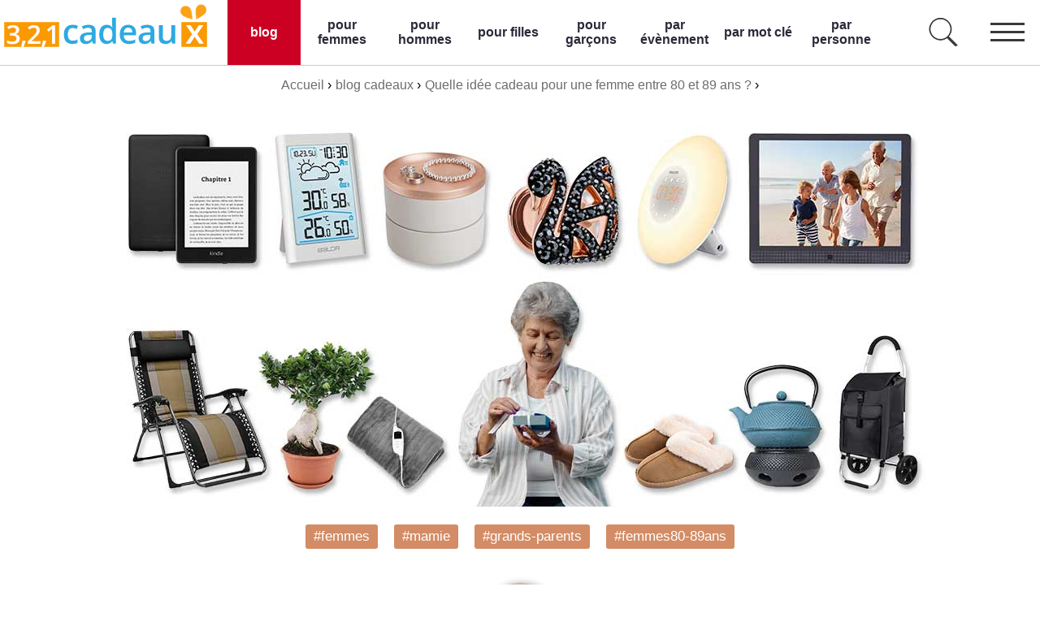

--- FILE ---
content_type: text/html; charset=UTF-8
request_url: https://www.321cadeaux.fr/blog/top-cadeaux-pour-femmes-de-80-ans-et-plus
body_size: 26581
content:
<!doctype html>
<html lang="fr">
<head>
<meta charset="utf-8">
<link rel="icon" href="/img/favicon.png">
<meta name="viewport" content="width=device-width, initial-scale=1">
<script src="/js/jquery-3.6.0.js" defer></script>
<script src='/js/dropSearchUnveil.js' defer></script>
<script async src="https://www.googletagmanager.com/gtag/js?id=G-FXTKJ7LHDR"></script>
<script>
  window.dataLayer = window.dataLayer || [];
  function gtag(){dataLayer.push(arguments);}
  gtag('js', new Date());
  gtag('config', 'G-FXTKJ7LHDR');
</script>
<link rel="stylesheet" href="/css/style.css"><title>20+ idées cadeaux à offrir à une femme de 80 ans et plus.</title>
<link rel="canonical" href="https://www.321cadeaux.fr/blog/top-cadeaux-pour-femmes-de-80-ans-et-plus">
<meta name="robots" content="index,follow">
<meta name="title" content="20+ idées cadeaux à offrir à une femme de 80 ans et plus.">
<meta name="description" content="24 idées cadeaux originales et adaptées à l'âge de votre mère ou de votre grand-mère entre 80 et 89 ans. Cadeaux pratiques, cadeaux qui rapprochent pour Noël ou pour un anniversaire.">
<link rel="image_src" href="https://www.321cadeaux.fr/img/blog/1000x500/top-cadeaux-pour-femmes-de-80-ans-et-plus.jpg">
<meta property="article:published_time" content="2021-12-03T12:00:00+00:00"><meta property="og:title" content="20+ idées cadeaux à offrir à une femme de 80 ans et plus.">
<meta property="og:description" content="24 idées cadeaux originales et adaptées à l'âge de votre mère ou de votre grand-mère entre 80 et 89 ans. Cadeaux pratiques, cadeaux qui rapprochent pour Noël ou pour un anniversaire.">
<meta property="og:image" content="https://www.321cadeaux.fr/img/blog/1000x500/top-cadeaux-pour-femmes-de-80-ans-et-plus.jpg">
<meta property="og:image" content="https://www.321cadeaux.fr/img/blog/750x350/top-cadeaux-pour-femmes-de-80-ans-et-plus.jpg">
<meta property="og:type" content="article">
<meta property='og:image' content='https://www.321cadeaux.fr/img/blog/600x400/top-cadeaux-pour-femmes-de-80-ans-et-plus.jpg'><meta property='og:image' content='https://www.321cadeaux.fr/img/blog/300x200/top-cadeaux-pour-femmes-de-80-ans-et-plus.jpg'><meta property="og:url" content="https://www.321cadeaux.fr/blog/top-cadeaux-pour-femmes-de-80-ans-et-plus">
<meta name="twitter:title" content="20+ idées cadeaux à offrir à une femme de 80 ans et plus.">
<meta name="twitter:description" content="24 idées cadeaux originales et adaptées à l'âge de votre mère ou de votre grand-mère entre 80 et 89 ans. Cadeaux pratiques, cadeaux qui rapprochent pour Noël ou pour un anniversaire.">
<meta name="twitter:image" content="https://www.321cadeaux.fr/img/blog/1000x500/top-cadeaux-pour-femmes-de-80-ans-et-plus.jpg">
<meta name="twitter:image" content="https://www.321cadeaux.fr/img/blog/750x350/top-cadeaux-pour-femmes-de-80-ans-et-plus.jpg">
<meta name='author' content='Véronique'><meta name='twitter:image' content='https://www.321cadeaux.fr/img/blog/600x400/top-cadeaux-pour-femmes-de-80-ans-et-plus.jpg'><meta name='twitter:image' content='https://www.321cadeaux.fr/img/blog/300x200/top-cadeaux-pour-femmes-de-80-ans-et-plus.jpg'><meta name="twitter:card" content="summary_large_image">
<script type="application/ld+json">

[
		{
		 "@context": "https://schema.org/",
		 "@type": "Organization",
		 "name": "321cadeaux.fr",
		 "url": "https://www.321cadeaux.fr/",
		 "logo": "https://www.321cadeaux.fr/img/logo.png"
		}
		,{
		"@context": "https://schema.org/",
		"@type": "BlogPosting",
		"headline": "Quelle idée cadeau pour une femme entre 80 et 89 ans ?",
		"name": "Quelle idée cadeau pour une femme entre 80 et 89 ans ?",
		"description": "24 idées cadeaux originales et adaptées à l'âge de votre mère ou de votre grand-mère entre 80 et 89 ans. Cadeaux pratiques, cadeaux qui rapprochent pour Noël ou pour un anniversaire.",
		"author":
		  {
			"@type": "Person",
			"name": "Véronique Latour",
			"givenName": "Véronique","familyName": "Latour",
			"url":"https://www.321cadeaux.fr/l-equipe-321-cadeaux#veronique",
			"description":"Véronique trouve toujours l’idée cadeau qui ravit aussi bien l’amateur de high-tech, le passionné de jardinage ou de bricolage. Elle est la spécialiste du cadeau plaisir pour souhaiter un anniversaire, fêter la réussite d’un examen ou tout simplement, pour offrir un moment de bonheur à un homme sportif ou à une femme aimant décorer son intérieur.</p><p style='margin-top:10px;'>C’est dans un joli village situé au bord de la Méditerranée, entre palmiers et lauriers roses et à quelques encablures de l’Espagne, que cette catalane d’adoption partage avec vous ses meilleurs trucs et astuces. Comptez sur ses compétences artistiques (eh oui ! Véronique est peintre et illustratrice) et professionnelles (elle est formatrice d’entrepreneurs et ancienne chef d’entreprise) que cette passionnée de décoration intérieure et extérieure, de high-tech, d’art et de bricolage vous aide à dénicher le cadeau idéal pour votre mari, votre femme, vos enfants, amis et famille. ",
			"worksFor":"https://www.321cadeaux.fr/","sameAs": ["https://fr.linkedin.com/in/veroniquealberlatour"],
			"image":"https://www.321cadeaux.fr/img/admin/200x200/veronique.jpg"
		  },
		  "keywords":["femmes","mamie","grands-parents","femmes80-89ans"],
			"image":
			[{"@type": "ImageObject",
			"url": "https://www.321cadeaux.fr/img/blog/1000x500/top-cadeaux-pour-femmes-de-80-ans-et-plus.jpg",
			"height": "500",
			"width": "1000"},
			{"@type": "ImageObject",
			"url": "https://www.321cadeaux.fr/img/blog/750x350/top-cadeaux-pour-femmes-de-80-ans-et-plus.jpg",
			"height": "350",
			"width": "750"},
			{"@type": "ImageObject",
			"url": "https://www.321cadeaux.fr/img/blog/600x400/top-cadeaux-pour-femmes-de-80-ans-et-plus.jpg",
			"height": "400",
			"width": "600"},
			{"@type": "ImageObject",
			"url": "https://www.321cadeaux.fr/img/blog/300x200/top-cadeaux-pour-femmes-de-80-ans-et-plus.jpg",
			"height": "200",
			"width": "300"}],
      "datePublished": "2021-12-03T12:00:00",
	  "dateModified": "2026-01-19T07:38:56"
		}
	,{
		"@context": "https://schema.org/",
		"@type": "BreadcrumbList",
		"itemListElement":[
		{
        "@type": "ListItem",
        "position": 1,
        "name": "Accueil",
        "item": "https://321cadeaux.fr/"
        }
			,{
			"@type": "ListItem",
			"position": 2,
			"name": "blog cadeaux",
			"item": "https://www.321cadeaux.fr/blog"
			}
			,{
			"@type": "ListItem",
			"position": 3,
			"name": "Quelle idée cadeau pour une femme entre 80 et 89 ans ?",
			"item": "https://www.321cadeaux.fr/blog/top-cadeaux-pour-femmes-de-80-ans-et-plus"
			}]}]</script>
</head>
<body>
<div id='navBar' style='background-color:white; display:block; width:100%; height:80px; border-bottom: 1px solid #cccccc; position:relative;'><div style='display:block; max-width:1300px; margin: 0 auto; width:100%; height:80px; overflow:hidden;'><a id='logoLink' style='display:block; float:left; margin-right:20px; height:80px; max-width:260px;' href='/' title='321cadeaux.fr: trouve la meilleure idée cadeau'><img id='logoImg' width='260' height='80' style='max-width:100%;' src='/img/logo.png' alt='321cadeaux.fr'><img id='logoImgMini' height='80' width='80' style='max-width:100%;' src='/img/logoMini.png' alt='321cadeaux.fr'></a><div id='dropdownMenu'><span id='mobileNavButton' class='mobileNavButton' style='cursor: pointer; float:right; height:80px; width:80px;  background-repeat:no-repeat; background-image: url(/img/dropdown.png);'></span><span id='searchButton' style='display:block; cursor: pointer; float:right; height:80px; width:80px;  background-repeat:no-repeat; background-image: url(/img/dropdown.png); background-position: 0px -160px;'></span><ul id='fullMenu' itemscope itemtype='https://schema.org/SiteNavigationElement'><li itemprop='name' style='display:block; float:left; height:80px; width:7%;'><a itemprop='url' style='color: white; background-color: #cc0022; text-align:center; text-decoration:none; font-weight:700; display:block; float:left; height:80px; width:90%; padding-right: 5%; padding-left: 5%; display: flex; align-items: center; justify-content: center;' title='blog cadeaux' href='/blog'>blog</a></li><li itemprop='name' style='display:block; float:left; height:80px; width:8%;'><a itemprop='url' class='nav' style='text-align:center; text-decoration:none; color: #2b2a3a; font-weight:700; display:block; float:left; height:80px; width:90%; padding-right: 5%; padding-left: 5%; display: flex; align-items: center; justify-content: center;' title='cadeaux pour femmes' href='/par-personne/femmes'>pour femmes</a></li><li itemprop='name' style='display:block; float:left; height:80px; width:8%;'><a itemprop='url' class='nav' style='text-align:center; text-decoration:none; color: #2b2a3a; font-weight:700; display:block; float:left; height:80px; width:90%; padding-right: 5%; padding-left: 5%; display: flex; align-items: center; justify-content: center;' title='cadeaux pour hommes' href='/par-personne/hommes'>pour hommes</a></li><li itemprop='name' style='display:block; float:left; height:80px; width:8%;'><a itemprop='url' class='nav' style='text-align:center; text-decoration:none; color: #2b2a3a; font-weight:700; display:block; float:left; height:80px; width:90%; padding-right: 5%; padding-left: 5%; display: flex; align-items: center; justify-content: center;' title='cadeaux pour filles' href='/par-personne/filles'>pour filles</a></li><li itemprop='name' style='display:block; float:left; height:80px; width:8%;'><a itemprop='url' class='nav' style='text-align:center; text-decoration:none; color: #2b2a3a; font-weight:700; display:block; float:left; height:80px; width:90%; padding-right: 5%; padding-left: 5%; display: flex; align-items: center; justify-content: center;' title='cadeaux pour garçons' href='/par-personne/garcons'>pour garçons</a></li><li itemprop='name' style='display:block; float:left; height:80px; width:8%;'><a itemprop='url' class='nav' style='text-align:center; text-decoration:none; color: #2b2a3a; font-weight:700; display:block; float:left; height:80px; width:90%; padding-right: 5%; padding-left: 5%; display: flex; align-items: center; justify-content: center;' title='cadeaux par évènement' href='/cadeaux-par-evenement'>par évènement</a></li><li itemprop='name' style='display:block; float:left; height:80px; width:8%;'><a itemprop='url' class='nav' style='text-align:center; text-decoration:none; color: #2b2a3a; font-weight:700; display:block; float:left; height:80px; width:90%; padding-right: 5%; padding-left: 5%; display: flex; align-items: center; justify-content: center;' title='cadeaux par mot clé' href='/cadeaux-par-mot-cle'>par mot clé</a></li><li itemprop='name' style='display:block; float:left; height:80px; width:8%;'><a itemprop='url' class='nav' style='text-align:center; text-decoration:none; color: #2b2a3a; font-weight:700; display:block; float:left; height:80px; width:90%; padding-right: 5%; padding-left: 5%; display: flex; align-items: center; justify-content: center;' title='cadeaux par personne' href='/par-personne'>par personne</a></li></ul></div></div><div id='drop' style='position: absolute; top:81px; right:0px; display:none; z-index:100; width:100%; height:auto; box-shadow: rgba(149, 157, 165, 0.2) 0px 8px 24px;'><a class='dropMenu' href='/blog' style='display: flex; align-items: center; justify-content: center; height:40px; border-bottom: 1px solid #cccccc; color:#2b2a3a; text-decoration:none; width:100%; text-align:center; background-color:white;'>blog cadeaux</a><a class='dropMenu' href='/par-personne/femmes' style='display: flex; align-items: center; justify-content: center; height:40px; border-bottom: 1px solid #cccccc; color:#2b2a3a; text-decoration:none; width:100%; text-align:center; background-color:white;'>cadeaux pour femmes</a><a class='dropMenu' href='/par-personne/hommes' style='display: flex; align-items: center; justify-content: center; height:40px; border-bottom: 1px solid #cccccc; color:#2b2a3a; text-decoration:none; width:100%; text-align:center; background-color:white;'>cadeaux pour hommes</a><a class='dropMenu' href='/par-personne/filles' style='display: flex; align-items: center; justify-content: center; height:40px; border-bottom: 1px solid #cccccc; color:#2b2a3a; text-decoration:none; width:100%; text-align:center; background-color:white;'>cadeaux pour filles</a><a class='dropMenu' href='/par-personne/garcons' style='display: flex; align-items: center; justify-content: center; height:40px; border-bottom: 1px solid #cccccc; color:#2b2a3a; text-decoration:none; width:100%; text-align:center; background-color:white;'>cadeaux pour garcons</a><a class='dropMenu' href='/cadeaux-par-evenement' style='display: flex; align-items: center; justify-content: center; height:40px; border-bottom: 1px solid #cccccc; color:#2b2a3a; text-decoration:none; width:100%; text-align:center; background-color:white;'>cadeaux par évènement</a><a class='dropMenu' href='/cadeaux-par-mot-cle' style='display: flex; align-items: center; justify-content: center; height:40px; border-bottom: 1px solid #cccccc; color:#2b2a3a; text-decoration:none; width:100%; text-align:center; background-color:white;'>cadeaux par mot clé</a><a class='dropMenu' href='/par-personne' style='display: flex; align-items: center; justify-content: center; height:40px; border-bottom: 1px solid #cccccc; color:#2b2a3a; text-decoration:none; width:100%; text-align:center; background-color:white;'>cadeaux par personne</a><a class='dropMenu' href='/cadeaux-par-prix' style='display: flex; align-items: center; justify-content: center; height:40px; border-bottom: 1px solid #cccccc; color:#2b2a3a; text-decoration:none; width:100%; text-align:center; background-color:white;'>cadeaux par prix</a><a class='dropMenu' href='/cadeaux-soldes' style='display: flex; align-items: center; justify-content: center; height:40px; border-bottom: 1px solid #cccccc; color:#2b2a3a; text-decoration:none; width:100%; text-align:center; background-color:white;'>soldes cadeaux</a></div><div id='dropSearch' style='text-align:center; position: absolute; display:none; z-index:100; width:100%; top:81px; height:auto; box-shadow: rgba(149, 157, 165, 0.2) 0px 8px 24px; background-color:white;'><div style='width:100%; display:block;'><input type='text' name='search' id='search' placeholder='chercher tous les thèmes cadeaux...' onfocus='this.placeholder = ""' autocomplete='off' style='font-size: 17px; line-height:40px; text-align:center; padding:5px; max-width:400px; width:90%; height:40px; margin-top:10px; margin-bottom:10px;'><div id='searchResult' style='width:100%; display:block;'></div></div></div></div><div class='breadcrumb1'><div class='breadcrumb2'><ol style='width:100%; display:block; text-align:center; margin-top:0px;'><li style='display:inline;'><a href='https://321cadeaux.fr/' style='color:#6d6d6d; text-decoration:none;'><span>Accueil</span></a> ›</li><li style='display:inline; margin-left:5px;'><a href='https://www.321cadeaux.fr/blog' style='color:#6d6d6d; text-decoration:none;'><span>blog cadeaux</span></a> ›</li><li style='display:inline; margin-left:5px;'><a href='https://www.321cadeaux.fr/blog/top-cadeaux-pour-femmes-de-80-ans-et-plus' style='color:#6d6d6d; text-decoration:none;'><span>Quelle idée cadeau pour une femme entre 80 et 89 ans ?</span></a> ›</li></ol></div></div><div class='main'><div class='content'><div class='contentMain'><div class='content' style='text-align:center;'><img id='imgBlog1000' width='1000' height='500' style='text-align:center; max-width:100%; height:auto; margin-top:10px;' data-src='/img/blog/1000x500/top-cadeaux-pour-femmes-de-80-ans-et-plus.jpg' src='/img/load1000x500.gif' alt='Quelle idée cadeau pour une femme entre 80 et 89 ans ?'><img id='imgBlog600' width='600' height='400' style='text-align:center; max-width:100%; height:auto;  margin-top:10px;' data-src='/img/blog/600x400/top-cadeaux-pour-femmes-de-80-ans-et-plus.jpg' src='/img/load600x400.gif' alt='Quelle idée cadeau pour une femme entre 80 et 89 ans ?'><div style='display:block; width:100%; margin-top:10px;'><a class='hashtag' style='background-color:#d38c65;' href='/par-personne/femmes' title='femmes'>#femmes</a> <a class='hashtag' style='background-color:#d38c65;' href='/par-personne/mamie' title='mamie'>#mamie</a> <a class='hashtag' style='background-color:#d38c65;' href='/par-personne/grands-parents' title='grands-parents'>#grands-parents</a> <a class='hashtag' style='background-color:#d38c65;' href='/par-personne/femmes/80-89-ans' title='femmes80-89ans'>#femmes80-89ans</a> </div><div style='width:100%; display:block; float:left;'><p style='text-align:center;'><a class='navAnchor' href='#authorInfo'><img width='100' height='100' alt='Véronique' style='box-shadow: 2px 2px 10px grey; margin-top:10px; border-radius: 50%;' data-src='/img/admin/100x100/veronique.jpg' src='/img/load100x100.gif'></a></p><p style='margin-top:5px; text-align:center;'><i>rédigé par Véronique et publié le 03.12.2021</i></p></div><p style='font-style: italic;'>Bientôt l’anniversaire ou la période de Noël et vous êtes en panne d’inspiration pour trouver le cadeau original qui plaira à votre mère ou à votre grand-mère âgée de 80 ou 85 ans ? 321cadeaux.fr se démarque aujourd’hui avec cette liste de 24 idées cadeaux adaptée à celle qui représente votre enfance et l’histoire de votre famille. Suivez le guide !</p><h1><span>Quelle idée cadeau pour une femme entre 80 et 89 ans ?</span></h1><p>Comment ne pas penser à l’anniversaire de votre maman ou de votre mamie qui va avoir <a href='https://www.321cadeaux.fr/par-personne/femmes/80-89-ans'>bientôt 80 ans</a> ? Comment ne pas préparer avec joie vos retrouvailles alors que la vie nous sépare parfois de celle qui est la gardienne de notre enfance et de nos souvenirs ? 321cadeaux.fr met tout en œuvre aujourd’hui pour vous aider à trouver <strong>l’idée cadeau pour une femme de 80 ans</strong>, celui qui lui fera plaisir et qui ne finira pas sur une étagère ! Voici le moment de faire la sélection du cadeau pour votre mère ou votre grand-mère âgée de 80 ans et plus.</p><div style='width:100%; float:left; display:block;'><h2>Vue rapide :</h2><div style='overflow:hidden; display:inline-block; width:100px; height:100px; margin-top:20px; margin-left:10px; position:relative;'><a class='navAnchor' style='width:100px; height:100px; display:flex; justify-content:center; align-items:center;' title='Philips Eveil Lumière HF3505/01 - 84.79 &#8364;' href='#philips-eveil-lumiere-hf350501-simulateur-d-aube-avec-lampe-led-10-reglages-et-interface-tactile-b-7044'><img width='209' height='300' style='max-width:100%; max-height:100%; object-fit:contain;' data-src='/imgProducts/300x300/philips-eveil-lumiere-hf350501-simulateur-d-aube-avec-lampe-led-10-reglages-et-interface-tactile-b-7044.jpg' src='/img/load300x300.gif' alt='Philips Eveil Lumière HF3505/01 - 84.79 &amp;#8364;'></a></div><div style='overflow:hidden; display:inline-block; width:100px; height:100px; margin-top:20px; margin-left:10px; position:relative;'><a class='navAnchor' style='width:100px; height:100px; display:flex; justify-content:center; align-items:center;' title='Tealøv Arare THEIERE Fonte 800 ML - 33.90 &#8364;' href='#tealov-arare-theiere-fonte-800-ml-theiere-en-fonte-avec-infuseur-entierement-emaillee-de-l-inter-8601'><img width='300' height='300' style='max-width:100%; max-height:100%; object-fit:contain;' data-src='/imgProducts/300x300/tealov-arare-theiere-fonte-800-ml-theiere-en-fonte-avec-infuseur-entierement-emaillee-de-l-inter-8601.jpg' src='/img/load300x300.gif' alt='Tealøv Arare THEIERE Fonte 800 ML - 33.90 &amp;#8364;'></a></div><div style='overflow:hidden; display:inline-block; width:100px; height:100px; margin-top:20px; margin-left:10px; position:relative;'><a class='navAnchor' style='width:100px; height:100px; display:flex; justify-content:center; align-items:center;' title='RITZENHOFF 3010023 Verre à vin - 22.54 &#8364;' href='#ritzenhoff-3010023verre-a-vin-blanc-verre-multicolore-79x-79x-225cm-9274'><img width='300' height='300' style='max-width:100%; max-height:100%; object-fit:contain;' data-src='/imgProducts/300x300/ritzenhoff-3010023verre-a-vin-blanc-verre-multicolore-79x-79x-225cm-9274.jpg' src='/img/load300x300.gif' alt='RITZENHOFF 3010023 Verre à vin - 22.54 &amp;#8364;'></a></div><div style='overflow:hidden; display:inline-block; width:100px; height:100px; margin-top:20px; margin-left:10px; position:relative;'><a class='navAnchor' style='width:100px; height:100px; display:flex; justify-content:center; align-items:center;' title='Cosi Home Couverture Chauffante - 49.99 &#8364;' href='#cosi-home-couverture-chauffante-electrique-luxe-couette-chauffante-extra-large-lavable-en-machine-te-389'><img width='300' height='300' style='max-width:100%; max-height:100%; object-fit:contain;' data-src='/imgProducts/300x300/cosi-home-couverture-chauffante-electrique-luxe-couette-chauffante-extra-large-lavable-en-machine-te-389.jpg' src='/img/load300x300.gif' alt='Cosi Home Couverture Chauffante - 49.99 &amp;#8364;'></a></div><div style='overflow:hidden; display:inline-block; width:100px; height:100px; margin-top:20px; margin-left:10px; position:relative;'><a class='navAnchor' style='width:100px; height:100px; display:flex; justify-content:center; align-items:center;' title='Nespresso Essenza Mini - Machine - 79.00 &#8364;' href='#nespresso-essenza-mini-machine-espresso-a-capsules-blanc-krups-yy2912fd-8902'><img width='160' height='300' style='max-width:100%; max-height:100%; object-fit:contain;' data-src='/imgProducts/300x300/nespresso-essenza-mini-machine-espresso-a-capsules-blanc-krups-yy2912fd-8902.jpg' src='/img/load300x300.gif' alt='Nespresso Essenza Mini - Machine - 79.00 &amp;#8364;'></a></div><div style='overflow:hidden; display:inline-block; width:100px; height:100px; margin-top:20px; margin-left:10px; position:relative;'><a class='navAnchor' style='width:100px; height:100px; display:flex; justify-content:center; align-items:center;' title='Chaussons Maison Mémoire Mousse - 21.99 &#8364;' href='#chaussons-maison-memoire-mousse-bois-plancher-faux-daim-a-fourrure-mules-automne-hiver-hommes-femmes-359'><img width='300' height='300' style='max-width:100%; max-height:100%; object-fit:contain;' data-src='/imgProducts/300x300/chaussons-maison-memoire-mousse-bois-plancher-faux-daim-a-fourrure-mules-automne-hiver-hommes-femmes-359.jpg' src='/img/load300x300.gif' alt='Chaussons Maison Mémoire Mousse - 21.99 &amp;#8364;'></a></div><div style='overflow:hidden; display:inline-block; width:100px; height:100px; margin-top:20px; margin-left:10px; position:relative;'><a class='navAnchor' style='width:100px; height:100px; display:flex; justify-content:center; align-items:center;' title='iRobot Roomba 981 aspirateur - 299.25 &#8364;' href='#irobot-roomba-981-aspirateur-robot-ideal-pour-les-tapis-avec-forte-puissance-d-aspiration-avec-power-789'><img width='300' height='300' style='max-width:100%; max-height:100%; object-fit:contain;' data-src='/imgProducts/300x300/irobot-roomba-981-aspirateur-robot-ideal-pour-les-tapis-avec-forte-puissance-d-aspiration-avec-power-789.jpg' src='/img/load300x300.gif' alt='iRobot Roomba 981 aspirateur - 299.25 &amp;#8364;'></a></div><div style='overflow:hidden; display:inline-block; width:100px; height:100px; margin-top:20px; margin-left:10px; position:relative;'><a class='navAnchor' style='width:100px; height:100px; display:flex; justify-content:center; align-items:center;' title='Tablier personnalisé avec un - 18.90 &#8364;' href='#tablier-personnalise-avec-un-prenom-et-message-top-qualite-4-couleurs-disponibles-tablier-femm-6371'><img width='300' height='300' style='max-width:100%; max-height:100%; object-fit:contain;' data-src='/imgProducts/300x300/tablier-personnalise-avec-un-prenom-et-message-top-qualite-4-couleurs-disponibles-tablier-femm-6371.jpg' src='/img/load300x300.gif' alt='Tablier personnalisé avec un - 18.90 &amp;#8364;'></a></div><div style='overflow:hidden; display:inline-block; width:100px; height:100px; margin-top:20px; margin-left:10px; position:relative;'><a class='navAnchor' style='width:100px; height:100px; display:flex; justify-content:center; align-items:center;' title='Kindle Paperwhite - Résistant à - 139.99 &#8364;' href='#kindle-paperwhite-resistant-a-l-eau-ecran-haute-resolution-6-wi-fi-connectivite-cellulaire-gratuit-2392'><img width='300' height='300' style='max-width:100%; max-height:100%; object-fit:contain;' data-src='/imgProducts/300x300/kindle-paperwhite-resistant-a-l-eau-ecran-haute-resolution-6-wi-fi-connectivite-cellulaire-gratuit-2392.jpg' src='/img/load300x300.gif' alt='Kindle Paperwhite - Résistant à - 139.99 &amp;#8364;'></a></div><div style='overflow:hidden; display:inline-block; width:100px; height:100px; margin-top:20px; margin-left:10px; position:relative;'><a class='navAnchor' style='width:100px; height:100px; display:flex; justify-content:center; align-items:center;' title='UMBRA Tesora Box. Boîte à bijoux - 32.18 &#8364;' href='#umbra-tesora-box-boite-a-bijoux-tesora-en-resine-multicolore-beton-cuivre-4876'><img width='269' height='300' style='max-width:100%; max-height:100%; object-fit:contain;' data-src='/imgProducts/300x300/umbra-tesora-box-boite-a-bijoux-tesora-en-resine-multicolore-beton-cuivre-4876.jpg' src='/img/load300x300.gif' alt='UMBRA Tesora Box. Boîte à bijoux - 32.18 &amp;#8364;'></a></div><div style='overflow:hidden; display:inline-block; width:100px; height:100px; margin-top:20px; margin-left:10px; position:relative;'><a class='navAnchor' style='width:100px; height:100px; display:flex; justify-content:center; align-items:center;' title='SONGMICS Tabouret de jardinage - 33.81 &#8364;' href='#songmics-tabouret-de-jardinage-repose-genoux-de-jardin-siege-pliable-tube-en-acier-coussin-en-mousse-284'><img width='300' height='300' style='max-width:100%; max-height:100%; object-fit:contain;' data-src='/imgProducts/300x300/songmics-tabouret-de-jardinage-repose-genoux-de-jardin-siege-pliable-tube-en-acier-coussin-en-mousse-284.jpg' src='/img/load300x300.gif' alt='SONGMICS Tabouret de jardinage - 33.81 &amp;#8364;'></a></div><div style='overflow:hidden; display:inline-block; width:100px; height:100px; margin-top:20px; margin-left:10px; position:relative;'><a class='navAnchor' style='width:100px; height:100px; display:flex; justify-content:center; align-items:center;' title='mfavour 45L Poussette de Marché - 31.19 &#8364;' href='#mfavour-45l-poussette-de-marche-pliable-chariot-de-courses-caddie-a-2-roues-grands-resistant-a-l-eau-733'><img width='300' height='300' style='max-width:100%; max-height:100%; object-fit:contain;' data-src='/imgProducts/300x300/mfavour-45l-poussette-de-marche-pliable-chariot-de-courses-caddie-a-2-roues-grands-resistant-a-l-eau-733.jpg' src='/img/load300x300.gif' alt='mfavour 45L Poussette de Marché - 31.19 &amp;#8364;'></a></div><div style='overflow:hidden; display:inline-block; width:100px; height:100px; margin-top:20px; margin-left:10px; position:relative;'><a class='navAnchor' style='width:100px; height:100px; display:flex; justify-content:center; align-items:center;' title='Ficus microcarpa GINSENG | Bonsaï - 40.99 &#8364;' href='#ficus-microcarpa-ginseng-bonsai-plante-verte-d-interieur-hauteur-50-55cm-pot-o-22cm-5687'><img width='300' height='300' style='max-width:100%; max-height:100%; object-fit:contain;' data-src='/imgProducts/300x300/ficus-microcarpa-ginseng-bonsai-plante-verte-d-interieur-hauteur-50-55cm-pot-o-22cm-5687.jpg' src='/img/load300x300.gif' alt='Ficus microcarpa GINSENG | Bonsaï - 40.99 &amp;#8364;'></a></div><div style='overflow:hidden; display:inline-block; width:100px; height:100px; margin-top:20px; margin-left:10px; position:relative;'><a class='navAnchor' style='width:100px; height:100px; display:flex; justify-content:center; align-items:center;' title='Amazon Basics Fauteuil relax pliant - 67.39 &#8364;' href='#amazon-basics-fauteuil-relax-pliant-et-rembourre-noir-2817'><img width='261' height='300' style='max-width:100%; max-height:100%; object-fit:contain;' data-src='/imgProducts/300x300/amazon-basics-fauteuil-relax-pliant-et-rembourre-noir-2817.jpg' src='/img/load300x300.gif' alt='Amazon Basics Fauteuil relax pliant - 67.39 &amp;#8364;'></a></div><div style='overflow:hidden; display:inline-block; width:100px; height:100px; margin-top:20px; margin-left:10px; position:relative;'><a class='navAnchor' style='width:100px; height:100px; display:flex; justify-content:center; align-items:center;' title='Mugffins Mamie Mug/Tasse - Cette - 13.95 &#8364;' href='#mugffins-mamie-mugtasse-cette-tasse-appartient-a-la-meilleure-grand-mere-de-l-univers-tasse-orig-9601'><img width='300' height='300' style='max-width:100%; max-height:100%; object-fit:contain;' data-src='/imgProducts/300x300/mugffins-mamie-mugtasse-cette-tasse-appartient-a-la-meilleure-grand-mere-de-l-univers-tasse-orig-9601.jpg' src='/img/load300x300.gif' alt='Mugffins Mamie Mug/Tasse - Cette - 13.95 &amp;#8364;'></a></div><div style='overflow:hidden; display:inline-block; width:100px; height:100px; margin-top:20px; margin-left:10px; position:relative;'><a class='navAnchor' style='width:100px; height:100px; display:flex; justify-content:center; align-items:center;' title='MUGFFINS Mug/Tasse Joyeux 80 - 13.95 &#8364;' href='#mugffins-mugtasse-joyeux-80-anniversaire-il-m-a-fallu-80-ans-pour-devenir-aussi-genial-et-presque-p-7994'><img width='300' height='300' style='max-width:100%; max-height:100%; object-fit:contain;' data-src='/imgProducts/300x300/mugffins-mugtasse-joyeux-80-anniversaire-il-m-a-fallu-80-ans-pour-devenir-aussi-genial-et-presque-p-7994.jpg' src='/img/load300x300.gif' alt='MUGFFINS Mug/Tasse Joyeux 80 - 13.95 &amp;#8364;'></a></div><div style='overflow:hidden; display:inline-block; width:100px; height:100px; margin-top:20px; margin-left:10px; position:relative;'><a class='navAnchor' style='width:100px; height:100px; display:flex; justify-content:center; align-items:center;' title='DALLE PIANE CASHMERE - Écharpe - 64.99 &#8364;' href='#dalle-piane-cashmere-echarpe-100-cachemire-femmehomme-couleur-gris-taille-unique-637'><img width='225' height='300' style='max-width:100%; max-height:100%; object-fit:contain;' data-src='/imgProducts/300x300/dalle-piane-cashmere-echarpe-100-cachemire-femmehomme-couleur-gris-taille-unique-637.jpg' src='/img/load300x300.gif' alt='DALLE PIANE CASHMERE - Écharpe - 64.99 &amp;#8364;'></a></div><div style='overflow:hidden; display:inline-block; width:100px; height:100px; margin-top:20px; margin-left:10px; position:relative;'><a class='navAnchor' style='width:100px; height:100px; display:flex; justify-content:center; align-items:center;' title='UBEGOOD Diffuseur d&#39;Huiles - 29.99 &#8364;' href='#ubegood-diffuseur-d-huiles-essentielles-400ml-humidificateur-ultrasonique-diffuseur-aromatherapie-av-378'><img width='300' height='300' style='max-width:100%; max-height:100%; object-fit:contain;' data-src='/imgProducts/300x300/ubegood-diffuseur-d-huiles-essentielles-400ml-humidificateur-ultrasonique-diffuseur-aromatherapie-av-378.jpg' src='/img/load300x300.gif' alt='UBEGOOD Diffuseur d&amp;#39;Huiles - 29.99 &amp;#8364;'></a></div><div style='overflow:hidden; display:inline-block; width:100px; height:100px; margin-top:20px; margin-left:10px; position:relative;'><a class='navAnchor' style='width:100px; height:100px; display:flex; justify-content:center; align-items:center;' title='Swarovski Femme Plaqué Or Broche - - 49.27 &#8364;' href='#swarovski-femme-plaque-or-broche-5439870-3359'><img width='300' height='300' style='max-width:100%; max-height:100%; object-fit:contain;' data-src='/imgProducts/300x300/swarovski-femme-plaque-or-broche-5439870-3359.jpg' src='/img/load300x300.gif' alt='Swarovski Femme Plaqué Or Broche - - 49.27 &amp;#8364;'></a></div><div style='overflow:hidden; display:inline-block; width:100px; height:100px; margin-top:20px; margin-left:10px; position:relative;'><a class='navAnchor' style='width:100px; height:100px; display:flex; justify-content:center; align-items:center;' title='Massage Pieds RENPHO Appareil de - 139.98 &#8364;' href='#massage-pieds-renpho-appareil-de-massage-pieds-masseur-pieds-shiatsu-chauffant-infrarouge-compressio-263'><img width='286' height='300' style='max-width:100%; max-height:100%; object-fit:contain;' data-src='/imgProducts/300x300/massage-pieds-renpho-appareil-de-massage-pieds-masseur-pieds-shiatsu-chauffant-infrarouge-compressio-263.jpg' src='/img/load300x300.gif' alt='Massage Pieds RENPHO Appareil de - 139.98 &amp;#8364;'></a></div><div style='overflow:hidden; display:inline-block; width:100px; height:100px; margin-top:20px; margin-left:10px; position:relative;'><a class='navAnchor' style='width:100px; height:100px; display:flex; justify-content:center; align-items:center;' title='Écrin De Fleur – Coffret Savon - 28.50 &#8364;' href='#ecrin-de-fleur-coffret-savon-naturel-3-savons-bio-citron-mandarine-menthe-savons-surgras-artisanau-2466'><img width='300' height='300' style='max-width:100%; max-height:100%; object-fit:contain;' data-src='/imgProducts/300x300/ecrin-de-fleur-coffret-savon-naturel-3-savons-bio-citron-mandarine-menthe-savons-surgras-artisanau-2466.jpg' src='/img/load300x300.gif' alt='Écrin De Fleur – Coffret Savon - 28.50 &amp;#8364;'></a></div><div style='overflow:hidden; display:inline-block; width:100px; height:100px; margin-top:20px; margin-left:10px; position:relative;'><a class='navAnchor' style='width:100px; height:100px; display:flex; justify-content:center; align-items:center;' title='BALDR Station météo Radio avec - 33.99 &#8364;' href='#baldr-station-meteo-radio-avec-capteur-externe-thermometre-numerique-hygrometre-interieur-et-exterie-859'><img width='300' height='259' style='max-width:100%; max-height:100%; object-fit:contain;' data-src='/imgProducts/300x300/baldr-station-meteo-radio-avec-capteur-externe-thermometre-numerique-hygrometre-interieur-et-exterie-859.jpg' src='/img/load300x300.gif' alt='BALDR Station météo Radio avec - 33.99 &amp;#8364;'></a></div><div style='overflow:hidden; display:inline-block; width:100px; height:100px; margin-top:20px; margin-left:10px; position:relative;'><a class='navAnchor' style='width:100px; height:100px; display:flex; justify-content:center; align-items:center;' title='PIX-STAR Cadre Photo Numérique 10 - 159.99 &#8364;' href='#pix-star-cadre-photo-numerique-10-pouces-wifi-partage-a-distance-de-photos-et-videos-par-email-ou-ap-183'><img width='300' height='300' style='max-width:100%; max-height:100%; object-fit:contain;' data-src='/imgProducts/300x300/pix-star-cadre-photo-numerique-10-pouces-wifi-partage-a-distance-de-photos-et-videos-par-email-ou-ap-183.jpg' src='/img/load300x300.gif' alt='PIX-STAR Cadre Photo Numérique 10 - 159.99 &amp;#8364;'></a></div><div style='overflow:hidden; display:inline-block; width:100px; height:100px; margin-top:20px; margin-left:10px; position:relative;'><a class='navAnchor' style='width:100px; height:100px; display:flex; justify-content:center; align-items:center;' title='Samsung Galaxy Tab A7 tablette - 225.72 &#8364;' href='#samsung-galaxy-tab-a7-tablette-android-wifi-batterie-7-040-mah-ecran-tft-104-pouces-quatre-haut-parl-356'><img width='300' height='230' style='max-width:100%; max-height:100%; object-fit:contain;' data-src='/imgProducts/300x300/samsung-galaxy-tab-a7-tablette-android-wifi-batterie-7-040-mah-ecran-tft-104-pouces-quatre-haut-parl-356.jpg' src='/img/load300x300.gif' alt='Samsung Galaxy Tab A7 tablette - 225.72 &amp;#8364;'></a></div></div><h2>Les 24 idées cadeaux qui mettent en valeur votre mère ou votre grand-mère de 80 ans et plus</h2><div style='width:100%;display:block;float:left;'><ul style='margin-top:20px;'><li>Une femme âgée de 80 ans et plus est souvent frileuse. Pensez à lui offrir pour son anniversaire ou pour Noël une <strong>belle écharpe en cachemire</strong> qui lui tiendra chaud l’hiver.</li><li>Votre grand-mère habite loin de chez vous ? Rapprochez-vous d’elle en lui offrant un <strong>cadre photo numérique</strong> où vous pourrez lui installer 3 000 photos lors de votre visite ou à distance. Faites-le expédier à votre domicile et téléchargez vos photos dans le cadre avant de le lui offrir dans un joli paquet cadeau pour son anniversaire. Vous pourrez ensuite mettre les photos à jour à distance depuis l’application dédiée.</li><li>Se rendre au marché est souvent l’activité préférée d’une mamie de 85 ans qui aime y retrouver des produits locaux et discuter avec les petits producteurs. Pour lui faciliter sa sortie favorite, offrez-lui un <strong>chariot de course pliable à roulettes</strong>. Elle pourra facilement transporter ses achats et le ranger en rentrant à la maison.</li><li>Votre mère a toujours été une femme coquette ? Rien de plus sympathique que de lui offrir toute la brillance du cristal avec une <strong>broche Swarosvski plaquée or et cristal</strong> qu’elle arborera fièrement lorsque vous lui rendrez visite.</li><li>Votre adolescent est branché nature et aime partager sa passion du jardin avec sa grand-mère de 82 ans ? Si son budget est limité, pourquoi ne pas lui donner l’idée d’offrir un <strong>ficus Ginseng bonsaï</strong> ? Il pourra ajouter, s’il le désire, un livre sur la taille des bonsaïs pour s’entraîner à l’aide de petits outils de jardinage miniatures adaptés.</li><li>Pas toujours facile de se retrouver seule à la maison lorsque l’on avance en âge et que l’on dépasse les 85 ans. Si votre mère aime se régaler avec une bonne tasse de café et ne désire plus utiliser sa cafetière à filtre, sautez sur l’occasion pour lui offrir une <strong>cafetière individuelle Nespresso à capsules</strong> qui viendra la remplacer. Pas de manipulation compliquée,il suffit de glisser la capsule sur le dessus et ajouter de l’eau si nécessaire et voici un bon café près en quelques instants.</li><li>Votre femme aimerait acheter un cadeau pratique à sa mère de 86 ans ? 321cadeaux.fr a sélectionné pour vous une paire de <strong>chaussons doublés en fourrure synthétique</strong> avec une semelle en caoutchouc pour aller à l’extérieur. Très légers, ces chaussons seront bientôt son accessoire préféré pour les longues soirées d’hiver.</li><li>Votre maman fête ses 87 ans et vous aimeriez la soulager des travaux d’entretien de son intérieur, bien qu’elle soit encore en forme ? Et si vous lui offriez un <strong>aspirateur robot connecté</strong> qui s’occupera seul de la poussière du sol et des tapis ? Cet aspirateur robot se recharge automatiquement sur son socle, votre maman de 87 ans n’aura ainsi pas à s’en occuper.</li><li>Pour un budget limité, pourquoi ne pas offrir un <strong>mug fantaisie avec un texte sympathique</strong> à votre grand-mère ? 321cadeaux.fr a sélectionné pour vous deux modèles de mugs pour une idée cadeau pour une grand-mère de plus de 80 ans. Elle pourra y boire son café ou son thé et pensera à vous en l’utilisant.</li><li>Jamais sans action, voilà le leitmotiv de votre mère de 82 ans ! Bravo à elle d’être aussi active à son âge. 321cadeaux.fr est certain qu’elle appréciera un bon massage avec ce <strong>masseur pour pieds Shiatsu chauffant infrarouge</strong> qu’elle utilisera à son retour de balade avec ses amies sportives. Voici une idée cadeau originale pour une femme active comme votre mère âgée de plus de 80 ans !</li></ul></div><h2>Tout savoir sur le cadeau d’anniversaire idéal pour une femme active âgée de 80 ans</h2><p>Votre mère ou votre grand-mère vient d’atteindre le bel âge de 80 ans, bravo ! Puisque l’âge de la vieillesse se décale de plus en plus au fil du temps grâce, notamment, aux progrès de la médecine, votre mère ou votre grand-mère de 80 ans mérite une belle fête pour son anniversaire. Femme de 80 ans et raffinement ne sont pas incompatibles ! Si vous recherchez une belle <strong>idée cadeau d’anniversaire idéal pour une femme de 80 ans</strong> intéressez-vous à la sélection de 321cadeaux.fr qui vous propose une broche plaquée or et cristal Swarovski ou une magnifique boîte de rangement de ses bijoux.</p><h2>Allier confort de la lecture et cadeau de Noël pour une femme de 85 ans</h2><p>La lecture est excellente pour maintenir le cerveau au maximum de ses capacités. Plutôt que d’offrir un livre qui sera vite lu par votre femme de 85 ans, pensez plutôt à lui acheter une <strong>liseuse Kindle Paperwhite</strong> qui va lui permettre de lire tranquillement durant des heures sans se fatiguer les yeux. Cette liseuse permet d’adapter la taille de la police de caractères à la vue de votre femme et de profiter de milliers de livres moins chers à l’achat que leur version papier.</p><h2>Un moment cocooning pour une femme de 88 ans</h2><p>Pas toujours facile de prendre soin de soi lorsque l’on a 88 ans et que l’on essaie de rester en forme. Le moment de la douche peut être une excellente occasion pour se lover dans le doux parfum d’un <strong>savon biologique surgras artisanal</strong>. Pour profiter encore plus longtemps de la chaleur, pourquoi ne pas s’installer confortablement sous une <strong>couverture chauffante ultra douce</strong> ? Pensez à offrir un cadeau cocooning à une femme de 88 ans, surprise garantie !</p><h2>Les 24 meilleurs cadeaux d’anniversaire ou de Noël pour une femme de 80, 85 ou 88 ans</h2><p>321cadeaux.fr pense à vous qui recherchez une idée cadeau pour votre femme, votre mère ou votre grand-mère âgée de 80, 85 ou 88 ans. Nous avons sélectionné pour vous 24 articles à offrir sans modération. Pour un anniversaire, une fête, Noël ou tout simplement pour faire plaisir.</p><div id='philips-eveil-lumiere-hf350501-simulateur-d-aube-avec-lampe-led-10-reglages-et-interface-tactile-b-7044' style='width:100%; height:auto; display:block; margin-top:40px; float:left;'><div style='display:flex; height:auto; align-items: center; justify-content: center;'><div class='pol8' style='cursor:pointer; width:auto; height:auto;' data-id='aHR0cHM6Ly93d3cuYW1hem9uLmZyL2RwL0IwMEVFNlc1S08/Jl9lbmNvZGluZz1VVEY4JnRhZz1iZWZmZHMtMjEmbGlua0NvZGU9dXIyJmxpbmtJZD05YzgzNGJkMzc3Y2RlYTYxMjQ4NTI0YTAzYTFlYjU0NyZjYW1wPTE2NDImY3JlYXRpdmU9Njc0Ng=='><img style='object-fit:contain; max-width:100%; max-height:100%;'  width='349' height='500' data-src='/imgProducts/500x500/philips-eveil-lumiere-hf350501-simulateur-d-aube-avec-lampe-led-10-reglages-et-interface-tactile-b-7044.jpg' src='/img/load500x500.gif' alt='Réveil éveil lumière – Simulateur d’aube avec lampe LED Philips'></div></div></div><div style='width:100%; display:block; float:left;'><span style='color:white; font-size:25px; font-family: OpenSans-Regular, arial;line-height: 50px; width: 50px;height: 50px;background: #d38c65; text-align: center;margin-right: auto;margin-left: auto; margin-top:10px; display: block;  -moz-border-radius: 40px; -webkit-border-radius: 40px; border-radius: 40px;'>1</span></div><h3 style='margin-top:10px;'>Réveil éveil lumière – Simulateur d’aube avec lampe LED Philips</h3><div style='width:100%; display:block; float:left;'><p style='max-width:800px; margin-right:auto; margin-left:auto; float:none !important;}'>Offrez ce réveil qui va permettre à votre femme ou votre mère de 85 ans de se réveiller à la douce lumière de l’aube, au son de la nature ou de sa station de radio préférée. Philips a créé ce réveil, qui peut également servir de lampe de chevet, pour un réveil tout en douceur avec une illumination progressive de la pièce grâce à un contrôle lumineux à LED. Outre le réglage en 10 niveaux de l’intensité lumineuse, votre femme ou votre mère peut alors choisir de se faire réveiller par deux sons de la nature pour un réveil tranquille et serein.</p></div><div style='width:100%;display:block;float:left;'><ul style='margin-top:20px;'><li>10 niveaux d’intensité lumineuse pour un réveil progressif accompagné de sons de la nature ou radio.</li><li>Peut convenir pour une lampe de chevet. Affichage de l’heure au centre de la lampe et répétition de l’alarme par tapotement sur la lampe.</li><li>Un cadeau d’anniversaire idéal pour une femme de 85 ans qui aime la douceur des matins calmes.</li></ul></div><div style='width:100%; display:block; float:left; margin-top:20px;'><span class='pol8' style='vertical-align: middle; line-height:30px; cursor: pointer; text-decoration: none; border-radius:5px; color:white; display:block; margin: 0 auto; margin-top:0px; max-width:250px; background-color:#f7a51e; margin-left:auto; margin-right:auto; padding: 5px 10px 5px 10px;' data-id='[base64]'><img height='30' width='30' style='margin-right:10px; display:inline-block; vertical-align: middle; border-radius:15px;' src='/img/shop/amz.png' alt='chercher'><span style='display:inline-block; line-height:30px;'>chercher &#8599;</span></span></div><div id='tealov-arare-theiere-fonte-800-ml-theiere-en-fonte-avec-infuseur-entierement-emaillee-de-l-inter-8601' style='width:100%; height:auto; display:block; margin-top:40px; float:left;'><div style='display:flex; height:auto; align-items: center; justify-content: center;'><div class='pol8' style='cursor:pointer; width:auto; height:auto;' data-id='aHR0cHM6Ly93d3cuYW1hem9uLmZyL2RwL0IwN0hKNlRGTUI/Jl9lbmNvZGluZz1VVEY4JnRhZz1iZWZmZHMtMjEmbGlua0NvZGU9dXIyJmxpbmtJZD05YzgzNGJkMzc3Y2RlYTYxMjQ4NTI0YTAzYTFlYjU0NyZjYW1wPTE2NDImY3JlYXRpdmU9Njc0Ng=='><img style='object-fit:contain; max-width:100%; max-height:100%;'  width='500' height='500' data-src='/imgProducts/500x500/tealov-arare-theiere-fonte-800-ml-theiere-en-fonte-avec-infuseur-entierement-emaillee-de-l-inter-8601.jpg' src='/img/load500x500.gif' alt='Théière en fonte inspiration Japon 800 ml TeaLove Arare'></div></div></div><div style='width:100%; display:block; float:left;'><span style='color:white; font-size:25px; font-family: OpenSans-Regular, arial;line-height: 50px; width: 50px;height: 50px;background: #d38c65; text-align: center;margin-right: auto;margin-left: auto; margin-top:10px; display: block;  -moz-border-radius: 40px; -webkit-border-radius: 40px; border-radius: 40px;'>2</span></div><h3 style='margin-top:10px;'>Théière en fonte inspiration Japon 800 ml TeaLove Arare</h3><div style='width:100%; display:block; float:left;'><p style='max-width:800px; margin-right:auto; margin-left:auto; float:none !important;}'>Voici une théière en fonte de grande capacité (800ml) pour le thé ou l’infusion préférée de votre maman de 80 ans. Véritable théière d’inspiration japonaise, elle est équipée d’un infuseur pour le thé ou l’infusion en feuilles et son intérieur est entièrement émaillé pour ne pas avoir de problème de rouille. La fonte est le meilleur matériau pour diffuser la chaleur de l’eau bouillante sans détériorer la saveur du thé ou de l’infusion. Elle est dotée d’une poignée spécialement étudiée pour ne pas se brûler et son couvercle conserve parfaitement et longtemps la boisson à la bonne température.</p></div><div style='width:100%;display:block;float:left;'><ul style='margin-top:20px;'><li>Théière en fonte avec intérieur recouvert d’émail pour un entretien facile et un long maintien de la chaleur du thé ou de l’infusion (1 heure environ).</li><li>La théière TeaLove est disponible en 9 coloris et 3 contenances à votre choix : 600 ml – 800 ml et 1,2 litre.</li><li>Cette théière est fabriquée artisanalement et reprend un motif traditionnel japonais représentant la grêle (en japonais Arare).</li></ul></div><div style='width:100%;display:block;float:left; margin-top:15px;'><a class='hashtag' style='background-color:#d38c65;' href='/cadeaux-par-mot-cle/hiver' title='mamie'>#hiver</a> </div><div style='width:100%; display:block; float:left; margin-top:20px;'><span class='pol8' style='vertical-align: middle; line-height:30px; cursor: pointer; text-decoration: none; border-radius:5px; color:white; display:block; margin: 0 auto; margin-top:0px; max-width:250px; background-color:#f7a51e; margin-left:auto; margin-right:auto; padding: 5px 10px 5px 10px;' data-id='[base64]'><img height='30' width='30' style='margin-right:10px; display:inline-block; vertical-align: middle; border-radius:15px;' src='/img/shop/amz.png' alt='chercher'><span style='display:inline-block; line-height:30px;'>chercher &#8599;</span></span></div><div id='ritzenhoff-3010023verre-a-vin-blanc-verre-multicolore-79x-79x-225cm-9274' style='width:100%; height:auto; display:block; margin-top:40px; float:left;'><div style='display:flex; height:auto; align-items: center; justify-content: center;'><div class='pol8' style='cursor:pointer; width:auto; height:auto;' data-id='aHR0cHM6Ly93d3cuYW1hem9uLmZyL2RwL0IwMUxINzJERkU/Jl9lbmNvZGluZz1VVEY4JnRhZz1iZWZmZHMtMjEmbGlua0NvZGU9dXIyJmxpbmtJZD05YzgzNGJkMzc3Y2RlYTYxMjQ4NTI0YTAzYTFlYjU0NyZjYW1wPTE2NDImY3JlYXRpdmU9Njc0Ng=='><img style='object-fit:contain; max-width:100%; max-height:100%;'  width='500' height='500' data-src='/imgProducts/500x500/ritzenhoff-3010023verre-a-vin-blanc-verre-multicolore-79x-79x-225cm-9274.jpg' src='/img/load500x500.gif' alt='Verre à vin blanc Ritzenhoff 350 ml pour vin blanc, Prosecco et champagne'></div></div></div><div style='width:100%; display:block; float:left;'><span style='color:white; font-size:25px; font-family: OpenSans-Regular, arial;line-height: 50px; width: 50px;height: 50px;background: #d38c65; text-align: center;margin-right: auto;margin-left: auto; margin-top:10px; display: block;  -moz-border-radius: 40px; -webkit-border-radius: 40px; border-radius: 40px;'>3</span></div><h3 style='margin-top:10px;'>Verre à vin blanc Ritzenhoff 350 ml pour vin blanc, Prosecco et champagne</h3><div style='width:100%; display:block; float:left;'><p style='max-width:800px; margin-right:auto; margin-left:auto; float:none !important;}'>Nul doute que votre maman de 80 ans adorera partager en votre compagnie un verre de vin blanc onctueux ou un verre de Prosecco (avec modération bien sûr !) avec ce magnifique verre de grande contenance qui met en valeur les arômes d’un grand cru. Issu de la maison Ritzenhoff, fabricant de verres en Allemagne depuis des décennies, ce verre est orné de motifs grappe de raisins. Très élégant, il permet de passer un moment convivial en famille ou entre amis et sera rapidement le <a href='https://www.321cadeaux.fr/blog/cadeaux-vin-2021'>verre à vin préféré</a> de votre mère de 80 ans.</p></div><div style='width:100%;display:block;float:left;'><ul style='margin-top:20px;'><li>Verre Ritzenhoff fabriqué en Allemagne – 350 ml de contenance.</li><li>Livré dans une jolie boîte cartonnée pour son rangement futur.</li><li>Ce verre élégant est adapté à la consommation de vins blancs et vins mousseux ou même de champagne par sa forme spécialement étudiée.</li></ul></div><div style='width:100%; display:block; float:left; margin-top:20px;'><span class='pol8' style='vertical-align: middle; line-height:30px; cursor: pointer; text-decoration: none; border-radius:5px; color:white; display:block; margin: 0 auto; margin-top:0px; max-width:250px; background-color:#f7a51e; margin-left:auto; margin-right:auto; padding: 5px 10px 5px 10px;' data-id='[base64]'><img height='30' width='30' style='margin-right:10px; display:inline-block; vertical-align: middle; border-radius:15px;' src='/img/shop/amz.png' alt='chercher'><span style='display:inline-block; line-height:30px;'>chercher &#8599;</span></span></div><div id='cosi-home-couverture-chauffante-electrique-luxe-couette-chauffante-extra-large-lavable-en-machine-te-389' style='width:100%; height:auto; display:block; margin-top:40px; float:left;'><div style='display:flex; height:auto; align-items: center; justify-content: center;'><div class='pol8' style='cursor:pointer; width:auto; height:auto;' data-id='aHR0cHM6Ly93d3cuYW1hem9uLmZyL2RwL0IwN1NZTURHM0Y/Jl9lbmNvZGluZz1VVEY4JnRhZz1iZWZmZHMtMjEmbGlua0NvZGU9dXIyJmxpbmtJZD05YzgzNGJkMzc3Y2RlYTYxMjQ4NTI0YTAzYTFlYjU0NyZjYW1wPTE2NDImY3JlYXRpdmU9Njc0Ng=='><img style='object-fit:contain; max-width:100%; max-height:100%;'  width='500' height='500' data-src='/imgProducts/500x500/cosi-home-couverture-chauffante-electrique-luxe-couette-chauffante-extra-large-lavable-en-machine-te-389.jpg' src='/img/load500x500.gif' alt='Couverture chauffante électrique extra large Cosy Home'></div></div></div><div style='width:100%; display:block; float:left;'><span style='color:white; font-size:25px; font-family: OpenSans-Regular, arial;line-height: 50px; width: 50px;height: 50px;background: #d38c65; text-align: center;margin-right: auto;margin-left: auto; margin-top:10px; display: block;  -moz-border-radius: 40px; -webkit-border-radius: 40px; border-radius: 40px;'>4</span></div><h3 style='margin-top:10px;'>Couverture chauffante électrique extra large Cosy Home</h3><div style='width:100%; display:block; float:left;'><p style='max-width:800px; margin-right:auto; margin-left:auto; float:none !important;}'>Offrez la douceur d’une couverture chauffante électrique extra large à votre grand-mère de 82 ans pour son anniversaire. Cette idée cadeau sera toujours appréciée pour les soirées d’hiver dans son fauteuil préféré ou posée sur son lit. Elle est facilement réglable grâce à une télécommande. Ne craignez pas pour la sécurité de votre mamie de 82 ans, la couverture chauffante est équipée d’un système de protection en cas de surchauffe qui coupe automatiquement son fonctionnement.</p></div><div style='width:100%;display:block;float:left;'><ul style='margin-top:20px;'><li>Couverture chauffante luxe avec télécommande et 9 niveaux de chaleur.</li><li>Déhoussable de son système électrique, elle peut être lavée en machine à 40 °C maximum.</li><li>Télécommande jusqu’à 9h de fonctionnement, soit une nuit d’un sommeil réparateur avec cette idée cadeau pour une femme de 80 ans et plus.</li></ul></div><div style='width:100%;display:block;float:left; margin-top:15px;'><a class='hashtag' style='background-color:#d38c65;' href='/cadeaux-par-mot-cle/couvertures' title='hiver'>#couvertures</a> <a class='hashtag' style='background-color:#d38c65;' href='/cadeaux-par-mot-cle/luxe' title='femmes75ans'>#luxe</a> </div><div style='width:100%; display:block; float:left; margin-top:10px;'><p style='text-align:center; font-size:18px; line-height:35px; margin-top:0px;'><span style='vertical-align: middle; display:inline-block; color:#32CD32;'>59.99 &#8364;</span><span style='vertical-align: middle; display:inline-block; color:#A9A9A9; text-decoration:line-through; margin-left:10px;'>64.99 &#8364;</span><span style='vertical-align: middle; display:inline-block; font-size:13px; background-color:#c50531; color:white; border-radius:50%; width:35px; height:35px; margin-left:10px;'>-8%</span></p></div><div style='width:100%; display:block; float:left; margin-top:20px;'><span class='pol8' style='vertical-align: middle; line-height:30px; cursor: pointer; text-decoration: none; border-radius:5px; color:white; display:block; margin: 0 auto; margin-top:0px; max-width:250px; background-color:#f7a51e; margin-left:auto; margin-right:auto; padding: 5px 10px 5px 10px;' data-id='aHR0cHM6Ly93d3cuYW1hem9uLmZyL2RwL0IwN1NZTURHM0Y/Jl9lbmNvZGluZz1VVEY4JnRhZz1iZWZmZHMtMjEmbGlua0NvZGU9dXIyJmxpbmtJZD05YzgzNGJkMzc3Y2RlYTYxMjQ4NTI0YTAzYTFlYjU0NyZjYW1wPTE2NDImY3JlYXRpdmU9Njc0Ng=='><img height='30' width='30' style='margin-right:10px; display:inline-block; vertical-align: middle; border-radius:15px;' src='/img/shop/amz.png' alt='acheter'><span style='display:inline-block; line-height:30px;'>59.99 &euro; &#8599;</span></span></div><div id='nespresso-essenza-mini-machine-espresso-a-capsules-blanc-krups-yy2912fd-8902' style='width:100%; height:auto; display:block; margin-top:40px; float:left;'><div style='display:flex; height:auto; align-items: center; justify-content: center;'><div class='pol8' style='cursor:pointer; width:auto; height:auto;' data-id='aHR0cHM6Ly93d3cuYW1hem9uLmZyL2RwL0IwN0NWMVJIWlg/Jl9lbmNvZGluZz1VVEY4JnRhZz1iZWZmZHMtMjEmbGlua0NvZGU9dXIyJmxpbmtJZD05YzgzNGJkMzc3Y2RlYTYxMjQ4NTI0YTAzYTFlYjU0NyZjYW1wPTE2NDImY3JlYXRpdmU9Njc0Ng=='><img style='object-fit:contain; max-width:100%; max-height:100%;'  width='266' height='500' data-src='/imgProducts/500x500/nespresso-essenza-mini-machine-espresso-a-capsules-blanc-krups-yy2912fd-8902.jpg' src='/img/load500x500.gif' alt='Machine à café espresso Krups Nespresso Essenza Mini à capsules'></div></div></div><div style='width:100%; display:block; float:left;'><span style='color:white; font-size:25px; font-family: OpenSans-Regular, arial;line-height: 50px; width: 50px;height: 50px;background: #d38c65; text-align: center;margin-right: auto;margin-left: auto; margin-top:10px; display: block;  -moz-border-radius: 40px; -webkit-border-radius: 40px; border-radius: 40px;'>5</span></div><h3 style='margin-top:10px;'>Machine à café espresso Krups Nespresso Essenza Mini à capsules</h3><div style='width:100%; display:block; float:left;'><p style='max-width:800px; margin-right:auto; margin-left:auto; float:none !important;}'>Enfin une petite machine à café bien utile pour une femme de 80 ans qui apprécie de boire son café le matin sans en gaspiller. Terminé sa cafetière électrique hors d’âge, la voilà devenue la reine de l’expresso avec cette machine à café Krups Nespresso et ses capsules. Elle va lui permettre de choisir la longueur de son café (espresso ou long) et la force de son breuvage avec les différentes forces de café des capsules Nestlé. Cette machine à café Nespresso est le modèle compact de la marque allemande Krups.</p></div><div style='width:100%;display:block;float:left;'><ul style='margin-top:20px;'><li>Machine à café livrée avec 14 capsules de café Nespresso. Dimensions : 33 x 20,4 x 8,4 cm. Modèle compact.</li><li>Système de sécurité qui met automatiquement la machine hors tension après 9 minutes d’inutilisation. Plus de risque d’incendie comme avec l’ancienne machine à café qui restait des heures allumée !</li><li>Voici un cadeau idéal pour une femme de 80 ans qui aime boire son petit café après son repas de midi. Elle a ainsi le choix entre café court du midi et café plus long pour le matin.</li></ul></div><div style='width:100%;display:block;float:left; margin-top:15px;'><a class='hashtag' style='background-color:#d38c65;' href='/cadeaux-par-mot-cle/cafe' title='femmes'>#café</a> <a class='hashtag' style='background-color:#d38c65;' href='/cadeaux-par-mot-cle/nespresso' title='fête des grands-mères'>#nespresso</a> </div><div style='width:100%; display:block; float:left; margin-top:10px;'><p style='text-align:center; font-size:18px; line-height:35px; margin-top:0px;'><span style='vertical-align: middle; display:inline-block; color:#32CD32;'>99.00 &#8364;</span><span style='vertical-align: middle; display:inline-block; color:#A9A9A9; text-decoration:line-through; margin-left:10px;'>129.99 &#8364;</span><span style='vertical-align: middle; display:inline-block; font-size:13px; background-color:#c50531; color:white; border-radius:50%; width:35px; height:35px; margin-left:10px;'>-24%</span></p></div><div style='width:100%; display:block; float:left; margin-top:20px;'><span class='pol8' style='vertical-align: middle; line-height:30px; cursor: pointer; text-decoration: none; border-radius:5px; color:white; display:block; margin: 0 auto; margin-top:0px; max-width:250px; background-color:#f7a51e; margin-left:auto; margin-right:auto; padding: 5px 10px 5px 10px;' data-id='aHR0cHM6Ly93d3cuYW1hem9uLmZyL2RwL0IwN0NWMVJIWlg/Jl9lbmNvZGluZz1VVEY4JnRhZz1iZWZmZHMtMjEmbGlua0NvZGU9dXIyJmxpbmtJZD05YzgzNGJkMzc3Y2RlYTYxMjQ4NTI0YTAzYTFlYjU0NyZjYW1wPTE2NDImY3JlYXRpdmU9Njc0Ng=='><img height='30' width='30' style='margin-right:10px; display:inline-block; vertical-align: middle; border-radius:15px;' src='/img/shop/amz.png' alt='acheter'><span style='display:inline-block; line-height:30px;'>99.00 &euro; &#8599;</span></span></div><div id='chaussons-maison-memoire-mousse-bois-plancher-faux-daim-a-fourrure-mules-automne-hiver-hommes-femmes-359' style='width:100%; height:auto; display:block; margin-top:40px; float:left;'><div style='display:flex; height:auto; align-items: center; justify-content: center;'><div class='pol8' style='cursor:pointer; width:auto; height:auto;' data-id='aHR0cHM6Ly93d3cuYW1hem9uLmZyL2RwL0IwN0ZUQkJaTVM/Jl9lbmNvZGluZz1VVEY4JnRhZz1iZWZmZHMtMjEmbGlua0NvZGU9dXIyJmxpbmtJZD05YzgzNGJkMzc3Y2RlYTYxMjQ4NTI0YTAzYTFlYjU0NyZjYW1wPTE2NDImY3JlYXRpdmU9Njc0Ng=='><img style='object-fit:contain; max-width:100%; max-height:100%;'  width='500' height='500' data-src='/imgProducts/500x500/chaussons-maison-memoire-mousse-bois-plancher-faux-daim-a-fourrure-mules-automne-hiver-hommes-femmes-359.jpg' src='/img/load500x500.gif' alt='Chaussons mules douceur pour la maison fourrés synthétique à mémoire de forme, semelle caoutchouc'></div></div></div><div style='width:100%; display:block; float:left;'><span style='color:white; font-size:25px; font-family: OpenSans-Regular, arial;line-height: 50px; width: 50px;height: 50px;background: #d38c65; text-align: center;margin-right: auto;margin-left: auto; margin-top:10px; display: block;  -moz-border-radius: 40px; -webkit-border-radius: 40px; border-radius: 40px;'>6</span></div><h3 style='margin-top:10px;'>Chaussons mules douceur pour la maison fourrés synthétique à mémoire de forme, semelle caoutchouc</h3><div style='width:100%; display:block; float:left;'><p style='max-width:800px; margin-right:auto; margin-left:auto; float:none !important;}'>L’anniversaire de votre grand-mère de 89 ans approche ? Voici une idée cadeau qui va l’aider à garder les pieds bien au chaud avec cette paire de chaussons. Sa semelle à mémoire de forme va prendre automatiquement la forme du pied pour un maintien et un confort optimal. Elle pourra également les utiliser à l’extérieur puisque la semelle est en caoutchouc anti-glisse. Cette paire de chaussons mules toute douce est un cadeau idéal pour une grand-mère de 89 ans !</p></div><div style='width:100%;display:block;float:left;'><ul style='margin-top:20px;'><li>Existe en marron clair, marron foncé, gris, bleu et rose.</li><li>Modèle homme et femme disponible de la pointure 36,5 au 44.</li><li>Entretien facile en machine à laver. Séchage à l’air libre.</li></ul></div><div style='width:100%;display:block;float:left; margin-top:15px;'><a class='hashtag' style='background-color:#d38c65;' href='/cadeaux-par-mot-cle/chaussons' title='mamie'>#chaussons</a> <a class='hashtag' style='background-color:#d38c65;' href='/cadeaux-par-mot-cle/teletravail' title='femmes'>#télétravail</a> </div><div style='width:100%; display:block; float:left; margin-top:10px;'><p style='text-align:center; font-size:18px; line-height:35px; margin-top:0px;'><span style='vertical-align: middle; display:inline-block; color:#32CD32;'>18.70 &#8364;</span><span style='vertical-align: middle; display:inline-block; color:#A9A9A9; text-decoration:line-through; margin-left:10px;'>32.99 &#8364;</span><span style='vertical-align: middle; display:inline-block; font-size:13px; background-color:#c50531; color:white; border-radius:50%; width:35px; height:35px; margin-left:10px;'>-43%</span></p></div><div style='width:100%; display:block; float:left; margin-top:20px;'><span class='pol8' style='vertical-align: middle; line-height:30px; cursor: pointer; text-decoration: none; border-radius:5px; color:white; display:block; margin: 0 auto; margin-top:0px; max-width:250px; background-color:#f7a51e; margin-left:auto; margin-right:auto; padding: 5px 10px 5px 10px;' data-id='aHR0cHM6Ly93d3cuYW1hem9uLmZyL2RwL0IwN0ZUQkJaTVM/Jl9lbmNvZGluZz1VVEY4JnRhZz1iZWZmZHMtMjEmbGlua0NvZGU9dXIyJmxpbmtJZD05YzgzNGJkMzc3Y2RlYTYxMjQ4NTI0YTAzYTFlYjU0NyZjYW1wPTE2NDImY3JlYXRpdmU9Njc0Ng=='><img height='30' width='30' style='margin-right:10px; display:inline-block; vertical-align: middle; border-radius:15px;' src='/img/shop/amz.png' alt='acheter'><span style='display:inline-block; line-height:30px;'>18.70 &euro; &#8599;</span></span></div><div id='irobot-roomba-981-aspirateur-robot-ideal-pour-les-tapis-avec-forte-puissance-d-aspiration-avec-power-789' style='width:100%; height:auto; display:block; margin-top:40px; float:left;'><div style='display:flex; height:auto; align-items: center; justify-content: center;'><div class='pol8' style='cursor:pointer; width:auto; height:auto;' data-id='aHR0cHM6Ly93d3cuYW1hem9uLmZyL2RwL0IwN0I2R0dKR1Y/Jl9lbmNvZGluZz1VVEY4JnRhZz1iZWZmZHMtMjEmbGlua0NvZGU9dXIyJmxpbmtJZD05YzgzNGJkMzc3Y2RlYTYxMjQ4NTI0YTAzYTFlYjU0NyZjYW1wPTE2NDImY3JlYXRpdmU9Njc0Ng=='><img style='object-fit:contain; max-width:100%; max-height:100%;'  width='500' height='500' data-src='/imgProducts/500x500/irobot-roomba-981-aspirateur-robot-ideal-pour-les-tapis-avec-forte-puissance-d-aspiration-avec-power-789.jpg' src='/img/load500x500.gif' alt='Aspirateur robot connecté Roomba, cadeau idéal pour une femme âgée de 80 ans et plus'></div></div></div><div style='width:100%; display:block; float:left;'><span style='color:white; font-size:25px; font-family: OpenSans-Regular, arial;line-height: 50px; width: 50px;height: 50px;background: #d38c65; text-align: center;margin-right: auto;margin-left: auto; margin-top:10px; display: block;  -moz-border-radius: 40px; -webkit-border-radius: 40px; border-radius: 40px;'>7</span></div><h3 style='margin-top:10px;'>Aspirateur robot connecté Roomba, cadeau idéal pour une femme âgée de 80 ans et plus</h3><div style='width:100%; display:block; float:left;'><p style='max-width:800px; margin-right:auto; margin-left:auto; float:none !important;}'>Voilà un excellent moyen de soulager une femme âgée de plus de 80 ans des tâches ménagères avec cet aspirateur robot de la fameuse marque Roomba. Ce modèle est adapté à tous les sols et retire en un clin d’œil des tapis, les poils de son animal de compagnie. Cet aspirateur robot est entièrement automatisé. Il retourne seul à son bloc de recharge et reprend le travail là où il s’était arrêté. Là où les autres modèles ne font qu’un seul passage, ce modèle met en action sa technologie Dirt Detect qui assure un nettoyage parfait des sols. Idéalement conçus pour les tapis, c’est doté de ses 3 brosses qu’il désincruste la poussière des tapis pour une maison propre et entièrement assainie.</p></div><div style='width:100%;display:block;float:left;'><ul style='margin-top:20px;'><li>Regroupez-vous pour offrir cet aspirateur robot Roomba pour Noël ou l’anniversaire d’une femme de plus de 80 ans, vous lui faciliterez l’entretien de son intérieur au quotidien.</li><li>L’aspirateur robot Roomba est doté de plusieurs technologies brevetées de détection de la poussière et des saletés présentes sur le sol, la moquette, le parquet ou les tapis.</li><li>Fonctionne avec une application depuis un téléphone portable. Vous pouvez ainsi le programmer à distance lorsque vous rendez visite à votre mère ou à votre grand-mère de 80 ans.</li></ul></div><div style='width:100%;display:block;float:left; margin-top:15px;'><a class='hashtag' style='background-color:#d38c65;' href='/cadeaux-par-mot-cle/technologie' title='couvertures'>#technologie</a> <a class='hashtag' style='background-color:#d38c65;' href='/cadeaux-par-mot-cle/high-tech' title='épouse'>#hiTech</a> <a class='hashtag' style='background-color:#d38c65;' href='/cadeaux-par-mot-cle/gadgets' title='femmes'>#gadgets</a> </div><div style='width:100%; display:block; float:left; margin-top:20px;'><span class='pol8' style='vertical-align: middle; line-height:30px; cursor: pointer; text-decoration: none; border-radius:5px; color:white; display:block; margin: 0 auto; margin-top:0px; max-width:250px; background-color:#f7a51e; margin-left:auto; margin-right:auto; padding: 5px 10px 5px 10px;' data-id='[base64]'><img height='30' width='30' style='margin-right:10px; display:inline-block; vertical-align: middle; border-radius:15px;' src='/img/shop/amz.png' alt='chercher'><span style='display:inline-block; line-height:30px;'>chercher &#8599;</span></span></div><div id='tablier-personnalise-avec-un-prenom-et-message-top-qualite-4-couleurs-disponibles-tablier-femm-6371' style='width:100%; height:auto; display:block; margin-top:40px; float:left;'><div style='display:flex; height:auto; align-items: center; justify-content: center;'><div class='pol8' style='cursor:pointer; width:auto; height:auto;' data-id='aHR0cHM6Ly93d3cuYW1hem9uLmZyL2RwL0IwOFpKVjVGRkM/Jl9lbmNvZGluZz1VVEY4JnRhZz1iZWZmZHMtMjEmbGlua0NvZGU9dXIyJmxpbmtJZD05YzgzNGJkMzc3Y2RlYTYxMjQ4NTI0YTAzYTFlYjU0NyZjYW1wPTE2NDImY3JlYXRpdmU9Njc0Ng=='><img style='object-fit:contain; max-width:100%; max-height:100%;'  width='500' height='500' data-src='/imgProducts/500x500/tablier-personnalise-avec-un-prenom-et-message-top-qualite-4-couleurs-disponibles-tablier-femm-6371.jpg' src='/img/load500x500.gif' alt='Tablier de cuisine personnalisé avec nom et message'></div></div></div><div style='width:100%; display:block; float:left;'><span style='color:white; font-size:25px; font-family: OpenSans-Regular, arial;line-height: 50px; width: 50px;height: 50px;background: #d38c65; text-align: center;margin-right: auto;margin-left: auto; margin-top:10px; display: block;  -moz-border-radius: 40px; -webkit-border-radius: 40px; border-radius: 40px;'>8</span></div><h3 style='margin-top:10px;'>Tablier de cuisine personnalisé avec nom et message</h3><div style='width:100%; display:block; float:left;'><p style='max-width:800px; margin-right:auto; margin-left:auto; float:none !important;}'>Enfin une idée cadeau pour une femme de 80 ans qui aime la cuisine ! Voici un magnifique tablier <a href='https://www.321cadeaux.fr/blog/top-15-des-cadeaux-personnalises-pour-femmes'>à personnaliser du prénom</a> ou du surnom de votre mère ou de votre grand-mère ! Ajoutez un message court en dessous et vous êtes sûr de lui faire plaisir ! Ce tablier, très couvrant, peut également lui servir pour préparer ses confitures ou ses meilleures conserves. Il est décliné en 5 couleurs et 6 couleurs de fil à broder pour un look unique !</p></div><div style='width:100%;display:block;float:left;'><ul style='margin-top:20px;'><li>Couleurs du tablier : noir, chocolat, rouge, bordeaux, rose. Couleurs des fils à assortir : argent métallique, or métallique, rose métallique, blanc, noir et ivoire.</li><li>Personnalisez le tablier de votre mère de 80 ans. Cadeau de Noël ou d’anniversaire idéal pour une femme qui aime cuisiner.</li><li>Il possède de longues lanières pour l’attacher à l’arrière ou sur le devant pour le mettre facilement.</li></ul></div><div style='width:100%; display:block; float:left; margin-top:20px;'><span class='pol8' style='vertical-align: middle; line-height:30px; cursor: pointer; text-decoration: none; border-radius:5px; color:white; display:block; margin: 0 auto; margin-top:0px; max-width:250px; background-color:#f7a51e; margin-left:auto; margin-right:auto; padding: 5px 10px 5px 10px;' data-id='[base64]'><img height='30' width='30' style='margin-right:10px; display:inline-block; vertical-align: middle; border-radius:15px;' src='/img/shop/amz.png' alt='chercher'><span style='display:inline-block; line-height:30px;'>chercher &#8599;</span></span></div><div id='kindle-paperwhite-resistant-a-l-eau-ecran-haute-resolution-6-wi-fi-connectivite-cellulaire-gratuit-2392' style='width:100%; height:auto; display:block; margin-top:40px; float:left;'><div style='display:flex; height:auto; align-items: center; justify-content: center;'><div class='pol8' style='cursor:pointer; width:auto; height:auto;' data-id='aHR0cHM6Ly93d3cuYW1hem9uLmZyL2RwL0IwNzVRUldQUEo/Jl9lbmNvZGluZz1VVEY4JnRhZz1iZWZmZHMtMjEmbGlua0NvZGU9dXIyJmxpbmtJZD05YzgzNGJkMzc3Y2RlYTYxMjQ4NTI0YTAzYTFlYjU0NyZjYW1wPTE2NDImY3JlYXRpdmU9Njc0Ng=='><img style='object-fit:contain; max-width:100%; max-height:100%;'  width='500' height='500' data-src='/imgProducts/500x500/kindle-paperwhite-resistant-a-l-eau-ecran-haute-resolution-6-wi-fi-connectivite-cellulaire-gratuit-2392.jpg' src='/img/load500x500.gif' alt='Liseuse électronique Kindle Paperwhite – 32 Go, WiFi, écran 6 pouces'></div></div></div><div style='width:100%; display:block; float:left;'><span style='color:white; font-size:25px; font-family: OpenSans-Regular, arial;line-height: 50px; width: 50px;height: 50px;background: #d38c65; text-align: center;margin-right: auto;margin-left: auto; margin-top:10px; display: block;  -moz-border-radius: 40px; -webkit-border-radius: 40px; border-radius: 40px;'>9</span></div><h3 style='margin-top:10px;'>Liseuse électronique Kindle Paperwhite – 32 Go, WiFi, écran 6 pouces</h3><div style='width:100%; display:block; float:left;'><p style='max-width:800px; margin-right:auto; margin-left:auto; float:none !important;}'>Le moment est venu de faire découvrir à votre grand-mère de 85 ans le monde du livre électronique avec ce cadeau pratique et original. Elle pourra ainsi, avec cette liseuse, lire sans se fatiguer les yeux, au lit ou dans son fauteuil, et adapter la taille des caractères à la vision. La liseuse Kindle Paperwhite résiste à l’eau. Elle pourra ainsi l’emporter partout avec elle, y compris à la plage ou à la piscine. Vous pourrez lui télécharger les livres qu’elle préfère, elle n’aura qu’à le sélectionner pour commencer la lecture ou la reprendre là où elle s’était arrêtée. Voici un cadeau de Noël original pour une femme de 85 ans qui adore la lecture.</p></div><div style='width:100%;display:block;float:left;'><ul style='margin-top:20px;'><li>Écran de 6 pouces, WiFi, 32 Go de mémoire pour stocker un nombre important de livres.</li><li>Pensez à commander une housse de protection sur le site. Choisissez une housse qui sort automatiquement la liseuse de la veille pour une lecture instantanée.</li><li>Ce modèle possède un éclairage intégré pour lire sereinement au lit ou dans la pénombre sans déranger le voisin.</li></ul></div><div style='width:100%; display:block; float:left; margin-top:20px;'><span class='pol8' style='vertical-align: middle; line-height:30px; cursor: pointer; text-decoration: none; border-radius:5px; color:white; display:block; margin: 0 auto; margin-top:0px; max-width:250px; background-color:#f7a51e; margin-left:auto; margin-right:auto; padding: 5px 10px 5px 10px;' data-id='[base64]'><img height='30' width='30' style='margin-right:10px; display:inline-block; vertical-align: middle; border-radius:15px;' src='/img/shop/amz.png' alt='chercher'><span style='display:inline-block; line-height:30px;'>chercher &#8599;</span></span></div><div id='umbra-tesora-box-boite-a-bijoux-tesora-en-resine-multicolore-beton-cuivre-4876' style='width:100%; height:auto; display:block; margin-top:40px; float:left;'><div style='display:flex; height:auto; align-items: center; justify-content: center;'><div class='pol8' style='cursor:pointer; width:auto; height:auto;' data-id='aHR0cHM6Ly93d3cuYW1hem9uLmZyL2RwL0IwMFM3MDdTTzY/Jl9lbmNvZGluZz1VVEY4JnRhZz1iZWZmZHMtMjEmbGlua0NvZGU9dXIyJmxpbmtJZD05YzgzNGJkMzc3Y2RlYTYxMjQ4NTI0YTAzYTFlYjU0NyZjYW1wPTE2NDImY3JlYXRpdmU9Njc0Ng=='><img style='object-fit:contain; max-width:100%; max-height:100%;'  width='448' height='500' data-src='/imgProducts/500x500/umbra-tesora-box-boite-a-bijoux-tesora-en-resine-multicolore-beton-cuivre-4876.jpg' src='/img/load500x500.gif' alt='Boîte à bijoux Tesora – Une jolie boîte cadeau pour un Noël réussi pour une femme de 86 ans'></div></div></div><div style='width:100%; display:block; float:left;'><span style='color:white; font-size:25px; font-family: OpenSans-Regular, arial;line-height: 50px; width: 50px;height: 50px;background: #d38c65; text-align: center;margin-right: auto;margin-left: auto; margin-top:10px; display: block;  -moz-border-radius: 40px; -webkit-border-radius: 40px; border-radius: 40px;'>10</span></div><h3 style='margin-top:10px;'>Boîte à bijoux Tesora – Une jolie boîte cadeau pour un Noël réussi pour une femme de 86 ans</h3><div style='width:100%; display:block; float:left;'><p style='max-width:800px; margin-right:auto; margin-left:auto; float:none !important;}'>Quoi de mieux que d’offrir à votre mère de 86 ans une boîte à bijoux Tesora ? Reconnue pour ses boîtes de rangement très pratiques et au design réussi, la marque vous propose une boîte composée de deux compartiments pour ranger les bijoux par modèle ou couleurs. Le fond de chaque boîte est recouvert de velours pour accueillir ses bijoux. L’avantage de cette boîte à bijoux Tesora est son couvercle à rebords où elle pourra déposer bague, montre, bracelet ou collier qu’elle porte au quotidien.</p></div><div style='width:100%;display:block;float:left;'><ul style='margin-top:20px;'><li>Le compartiment du fond est recouvert de velours pour ne pas risquer de rayer le meuble sur lequel la boîte est déposée.</li><li>Grande <a href='https://www.321cadeaux.fr/cadeaux-par-mot-cle/boites-a-bijoux'>boîte à bijoux</a> de 12,7 cm de diamètre et d’une hauteur totale de 11,4 cm. Elle peut recevoir une montre sans problème ainsi que les nombreux autres bijoux d’une femme de 86 ans.</li><li>S’adapte à tous les intérieurs avec son look sobre et très élégant. Utilisation très simple. Les 3 éléments de la boîte à bijoux peuvent également être posés indépendamment l’un de l’autre sur un meuble.</li></ul></div><div style='width:100%;display:block;float:left; margin-top:15px;'><a class='hashtag' style='background-color:#d38c65;' href='/cadeaux-par-mot-cle/boites-a-bijoux' title='mamie'>#boîtesAbijoux</a> </div><div style='width:100%; display:block; float:left; margin-top:20px;'><span class='pol8' style='vertical-align: middle; line-height:30px; cursor: pointer; text-decoration: none; border-radius:5px; color:white; display:block; margin: 0 auto; margin-top:0px; max-width:250px; background-color:#f7a51e; margin-left:auto; margin-right:auto; padding: 5px 10px 5px 10px;' data-id='[base64]'><img height='30' width='30' style='margin-right:10px; display:inline-block; vertical-align: middle; border-radius:15px;' src='/img/shop/amz.png' alt='chercher'><span style='display:inline-block; line-height:30px;'>chercher &#8599;</span></span></div><div id='songmics-tabouret-de-jardinage-repose-genoux-de-jardin-siege-pliable-tube-en-acier-coussin-en-mousse-284' style='width:100%; height:auto; display:block; margin-top:40px; float:left;'><div style='display:flex; height:auto; align-items: center; justify-content: center;'><div class='pol8' style='cursor:pointer; width:auto; height:auto;' data-id='aHR0cHM6Ly93d3cuYW1hem9uLmZyL2RwL0IwMUhPQjg3WE8/Jl9lbmNvZGluZz1VVEY4JnRhZz1iZWZmZHMtMjEmbGlua0NvZGU9dXIyJmxpbmtJZD05YzgzNGJkMzc3Y2RlYTYxMjQ4NTI0YTAzYTFlYjU0NyZjYW1wPTE2NDImY3JlYXRpdmU9Njc0Ng=='><img style='object-fit:contain; max-width:100%; max-height:100%;'  width='500' height='500' data-src='/imgProducts/500x500/songmics-tabouret-de-jardinage-repose-genoux-de-jardin-siege-pliable-tube-en-acier-coussin-en-mousse-284.jpg' src='/img/load500x500.gif' alt='Tabouret de jardinage pliant Songmics. Cadeau d’anniversaire idéal pour une femme de 80 ans qui aime jardiner'></div></div></div><div style='width:100%; display:block; float:left;'><span style='color:white; font-size:25px; font-family: OpenSans-Regular, arial;line-height: 50px; width: 50px;height: 50px;background: #d38c65; text-align: center;margin-right: auto;margin-left: auto; margin-top:10px; display: block;  -moz-border-radius: 40px; -webkit-border-radius: 40px; border-radius: 40px;'>11</span></div><h3 style='margin-top:10px;'>Tabouret de jardinage pliant Songmics. Cadeau d’anniversaire idéal pour une femme de 80 ans qui aime jardiner</h3><div style='width:100%; display:block; float:left;'><p style='max-width:800px; margin-right:auto; margin-left:auto; float:none !important;}'>Une idée cadeau pour votre grand-mère de 80 ans <a href='https://www.321cadeaux.fr/blog/27-cadeaux-jardinage'>qui aime son jardin</a> plus que tout ? Elle pourra facilement entretenir ses parterres de fleurs ou désherber ses allées avec ce tabouret de jardin qui supporte jusqu’à 150 kg. Il peut être installé en position haute pour jouer le rôle d’un tabouret ou être disposé près du sol si votre grand-mère doit travailler à genoux. Elle pourra ensuite utiliser les deux côtés pour se relever facilement. Il est livré avec une housse de rangement des outils pour ne plus avoir à chercher ses outils.</p></div><div style='width:100%;display:block;float:left;'><ul style='margin-top:20px;'><li>Cadeau idéal pour une femme de 80 ans qui ne se cassera plus le dos à désherber ses allées. Ce tabouret l’accompagnera lors de sa séance de jardinage.</li><li>Pliable en appuyant sur un bouton pour un rangement facile et un gain de place dans le garage.</li><li>Le tabouret est livré avec sa housse de rangement d’outils composée de 4 grandes poches pour y entreposer sécateur, grattoir ou petite pelle.</li></ul></div><div style='width:100%;display:block;float:left; margin-top:15px;'><a class='hashtag' style='background-color:#d38c65;' href='/cadeaux-par-mot-cle/jardinage' title='femmes'>#jardinage</a> </div><div style='width:100%; display:block; float:left; margin-top:20px;'><span class='pol8' style='vertical-align: middle; line-height:30px; cursor: pointer; text-decoration: none; border-radius:5px; color:white; display:block; margin: 0 auto; margin-top:0px; max-width:250px; background-color:#f7a51e; margin-left:auto; margin-right:auto; padding: 5px 10px 5px 10px;' data-id='[base64]'><img height='30' width='30' style='margin-right:10px; display:inline-block; vertical-align: middle; border-radius:15px;' src='/img/shop/amz.png' alt='chercher'><span style='display:inline-block; line-height:30px;'>chercher &#8599;</span></span></div><div id='mfavour-45l-poussette-de-marche-pliable-chariot-de-courses-caddie-a-2-roues-grands-resistant-a-l-eau-733' style='width:100%; height:auto; display:block; margin-top:40px; float:left;'><div style='display:flex; height:auto; align-items: center; justify-content: center;'><div class='pol8' style='cursor:pointer; width:auto; height:auto;' data-id='aHR0cHM6Ly93d3cuYW1hem9uLmZyL2RwL0IwN1M3WlBWQlI/Jl9lbmNvZGluZz1VVEY4JnRhZz1iZWZmZHMtMjEmbGlua0NvZGU9dXIyJmxpbmtJZD05YzgzNGJkMzc3Y2RlYTYxMjQ4NTI0YTAzYTFlYjU0NyZjYW1wPTE2NDImY3JlYXRpdmU9Njc0Ng=='><img style='object-fit:contain; max-width:100%; max-height:100%;'  width='500' height='500' data-src='/imgProducts/500x500/mfavour-45l-poussette-de-marche-pliable-chariot-de-courses-caddie-a-2-roues-grands-resistant-a-l-eau-733.jpg' src='/img/load500x500.gif' alt='Poussette de marché pliable. Caddie pliable à grandes roues'></div></div></div><div style='width:100%; display:block; float:left;'><span style='color:white; font-size:25px; font-family: OpenSans-Regular, arial;line-height: 50px; width: 50px;height: 50px;background: #d38c65; text-align: center;margin-right: auto;margin-left: auto; margin-top:10px; display: block;  -moz-border-radius: 40px; -webkit-border-radius: 40px; border-radius: 40px;'>12</span></div><h3 style='margin-top:10px;'>Poussette de marché pliable. Caddie pliable à grandes roues</h3><div style='width:100%; display:block; float:left;'><p style='max-width:800px; margin-right:auto; margin-left:auto; float:none !important;}'>Facilitez la vie d’une femme de 88 ans qui commence à avoir du mal à porter son panier avec un cadeau idéal pour l’assister dans ses sorties au marché. Si vous n’avez pas d’idée cadeau pour votre mamie de 88 ans, pourquoi ne pas lui offrir ce caddie pour ses courses et emplettes ? Composé d’une structure résistante en aluminium, ce caddie possède 2 grandes roues et un support frontal pour le maintenir au sol. Son avantage ? Il se replie pour se ranger facilement après la balade au marché du samedi matin.</p></div><div style='width:100%;display:block;float:left;'><ul style='margin-top:20px;'><li>Caddie composé de 2 roues à ailettes silencieuses d’un diamètre de 20 cm et d’un support qui reçoit le grand sac de 45 litres. Il peut être tiré ou poussé et possède une large poignée souple et confortable en éponge antidérapante.</li><li>Sac de courses en tissu déperlant étanche et lavable en machine. Il est fermé par un cordon de serrage et un large rabat de protection.</li><li>Contient plusieurs poches à l’extérieur, dont une poche zippée à l’arrière et deux poches latérales.</li></ul></div><div style='width:100%; display:block; float:left; margin-top:20px;'><span class='pol8' style='vertical-align: middle; line-height:30px; cursor: pointer; text-decoration: none; border-radius:5px; color:white; display:block; margin: 0 auto; margin-top:0px; max-width:250px; background-color:#f7a51e; margin-left:auto; margin-right:auto; padding: 5px 10px 5px 10px;' data-id='[base64]'><img height='30' width='30' style='margin-right:10px; display:inline-block; vertical-align: middle; border-radius:15px;' src='/img/shop/amz.png' alt='chercher'><span style='display:inline-block; line-height:30px;'>chercher &#8599;</span></span></div><div id='ficus-microcarpa-ginseng-bonsai-plante-verte-d-interieur-hauteur-50-55cm-pot-o-22cm-5687' style='width:100%; height:auto; display:block; margin-top:40px; float:left;'><div style='display:flex; height:auto; align-items: center; justify-content: center;'><div class='pol8' style='cursor:pointer; width:auto; height:auto;' data-id='aHR0cHM6Ly93d3cuYW1hem9uLmZyL2RwL0IwN1IyQjlaRjY/Jl9lbmNvZGluZz1VVEY4JnRhZz1iZWZmZHMtMjEmbGlua0NvZGU9dXIyJmxpbmtJZD05YzgzNGJkMzc3Y2RlYTYxMjQ4NTI0YTAzYTFlYjU0NyZjYW1wPTE2NDImY3JlYXRpdmU9Njc0Ng=='><img style='object-fit:contain; max-width:100%; max-height:100%;'  width='500' height='500' data-src='/imgProducts/500x500/ficus-microcarpa-ginseng-bonsai-plante-verte-d-interieur-hauteur-50-55cm-pot-o-22cm-5687.jpg' src='/img/load500x500.gif' alt='Bonsaï ficus microcarpa ginseng en pot de Ø 22 cm'></div></div></div><div style='width:100%; display:block; float:left;'><span style='color:white; font-size:25px; font-family: OpenSans-Regular, arial;line-height: 50px; width: 50px;height: 50px;background: #d38c65; text-align: center;margin-right: auto;margin-left: auto; margin-top:10px; display: block;  -moz-border-radius: 40px; -webkit-border-radius: 40px; border-radius: 40px;'>13</span></div><h3 style='margin-top:10px;'>Bonsaï ficus microcarpa ginseng en pot de Ø 22 cm</h3><div style='width:100%; display:block; float:left;'><p style='max-width:800px; margin-right:auto; margin-left:auto; float:none !important;}'>D’une belle hauteur entre 50 et 55 cm, ce véritable bonsaï ficus microcarpa est un bonsaï résistant et très facile d’entretien. Livré dans son pot de 22 cm de diamètre, il trouvera tout naturellement sa place en intérieur. Il peut également être posé sous une véranda avec une exposition indirecte au soleil. Son entretien est facile : 1 fois par semaine <a href='https://www.321cadeaux.fr/blog/28-cadeaux-pour-se-preparer-pour-l-hiver'>en hiver</a> et 2 fois en été. Sa racine externe est toujours impressionnante et fait tout le charme de ce bonsaï. C’est une véritable plante naturelle et non une plante artificielle.</p></div><div style='width:100%;display:block;float:left;'><ul style='margin-top:20px;'><li>Offrez un cadeau original à une femme qui va fêter ses 84 ans avec ce véritable ficus qui ne demande que peu d’entretien. Cadeau de Noël ou d’anniversaire idéal !</li><li>Véritable ficus entre 50 et 55 cm de hauteur (avec son pot) livré dans son carton adapté afin de le protéger durant le transport.</li><li>Ne pas exposer aux rayons directs du soleil. À besoin d’une pièce lumineuse pour se développer confortablement.</li></ul></div><div style='width:100%; display:block; float:left; margin-top:20px;'><span class='pol8' style='vertical-align: middle; line-height:30px; cursor: pointer; text-decoration: none; border-radius:5px; color:white; display:block; margin: 0 auto; margin-top:0px; max-width:250px; background-color:#f7a51e; margin-left:auto; margin-right:auto; padding: 5px 10px 5px 10px;' data-id='[base64]'><img height='30' width='30' style='margin-right:10px; display:inline-block; vertical-align: middle; border-radius:15px;' src='/img/shop/amz.png' alt='chercher'><span style='display:inline-block; line-height:30px;'>chercher &#8599;</span></span></div><div id='amazon-basics-fauteuil-relax-pliant-et-rembourre-noir-2817' style='width:100%; height:auto; display:block; margin-top:40px; float:left;'><div style='display:flex; height:auto; align-items: center; justify-content: center;'><div class='pol8' style='cursor:pointer; width:auto; height:auto;' data-id='aHR0cHM6Ly93d3cuYW1hem9uLmZyL2RwL0IwN0xGTFQ0N0c/Jl9lbmNvZGluZz1VVEY4JnRhZz1iZWZmZHMtMjEmbGlua0NvZGU9dXIyJmxpbmtJZD05YzgzNGJkMzc3Y2RlYTYxMjQ4NTI0YTAzYTFlYjU0NyZjYW1wPTE2NDImY3JlYXRpdmU9Njc0Ng=='><img style='object-fit:contain; max-width:100%; max-height:100%;'  width='435' height='500' data-src='/imgProducts/500x500/amazon-basics-fauteuil-relax-pliant-et-rembourre-noir-2817.jpg' src='/img/load500x500.gif' alt='Fauteuil pliant et rembourré Amazon avec coussin repose-tête'></div></div></div><div style='width:100%; display:block; float:left;'><span style='color:white; font-size:25px; font-family: OpenSans-Regular, arial;line-height: 50px; width: 50px;height: 50px;background: #d38c65; text-align: center;margin-right: auto;margin-left: auto; margin-top:10px; display: block;  -moz-border-radius: 40px; -webkit-border-radius: 40px; border-radius: 40px;'>14</span></div><h3 style='margin-top:10px;'>Fauteuil pliant et rembourré Amazon avec coussin repose-tête</h3><div style='width:100%; display:block; float:left;'><p style='max-width:800px; margin-right:auto; margin-left:auto; float:none !important;}'>Vous aimez emmener votre mère en vacances avec votre famille ? Profitez de ces moments passés en sa compagnie pour lui offrir, en cadeau d’anniversaire pour les 85 ans qu’elle fête cette année, ce fauteuil relax pliant rembourré. Elle pourra ainsi se reposer tranquillement à l’ombre ou y faire une petite sieste en l’inclinant facilement depuis les accoudoirs. Ce fauteuil relax est livré avec un appui-tête amovible ainsi qu’un porte-gobelet pour y déposer une boisson fraîche ou un café. Tissu en coton très agréable pour l’été.</p></div><div style='width:100%;display:block;float:left;'><ul style='margin-top:20px;'><li>Fauteuil relax pliant en acier robuste et tissu 100 % coton rembourré. Maintenu par des élastiques en double tissage pour un confort optimal.</li><li>Pèse moins de 10 kg pour le transporter et le ranger facilement.</li><li>Tissu nettoyable en surface uniquement à l’aide d’une éponge et d’un produit doux.</li></ul></div><div style='width:100%; display:block; float:left; margin-top:20px;'><span class='pol8' style='vertical-align: middle; line-height:30px; cursor: pointer; text-decoration: none; border-radius:5px; color:white; display:block; margin: 0 auto; margin-top:0px; max-width:250px; background-color:#f7a51e; margin-left:auto; margin-right:auto; padding: 5px 10px 5px 10px;' data-id='[base64]'><img height='30' width='30' style='margin-right:10px; display:inline-block; vertical-align: middle; border-radius:15px;' src='/img/shop/amz.png' alt='chercher'><span style='display:inline-block; line-height:30px;'>chercher &#8599;</span></span></div><div id='mugffins-mamie-mugtasse-cette-tasse-appartient-a-la-meilleure-grand-mere-de-l-univers-tasse-orig-9601' style='width:100%; height:auto; display:block; margin-top:40px; float:left;'><div style='display:flex; height:auto; align-items: center; justify-content: center;'><div class='pol8' style='cursor:pointer; width:auto; height:auto;' data-id='aHR0cHM6Ly93d3cuYW1hem9uLmZyL2RwL0IwN0oxSzE1Vzk/Jl9lbmNvZGluZz1VVEY4JnRhZz1iZWZmZHMtMjEmbGlua0NvZGU9dXIyJmxpbmtJZD05YzgzNGJkMzc3Y2RlYTYxMjQ4NTI0YTAzYTFlYjU0NyZjYW1wPTE2NDImY3JlYXRpdmU9Njc0Ng=='><img style='object-fit:contain; max-width:100%; max-height:100%;'  width='500' height='500' data-src='/imgProducts/500x500/mugffins-mamie-mugtasse-cette-tasse-appartient-a-la-meilleure-grand-mere-de-l-univers-tasse-orig-9601.jpg' src='/img/load500x500.gif' alt='Mug en céramique en cadeau pour une mamie de 80 ans Mugffins'></div></div></div><div style='width:100%; display:block; float:left;'><span style='color:white; font-size:25px; font-family: OpenSans-Regular, arial;line-height: 50px; width: 50px;height: 50px;background: #d38c65; text-align: center;margin-right: auto;margin-left: auto; margin-top:10px; display: block;  -moz-border-radius: 40px; -webkit-border-radius: 40px; border-radius: 40px;'>15</span></div><h3 style='margin-top:10px;'>Mug en céramique en cadeau pour une mamie de 80 ans Mugffins</h3><div style='width:100%; display:block; float:left;'><p style='max-width:800px; margin-right:auto; margin-left:auto; float:none !important;}'>Faites découvrir à votre grand-mère de 80 ans ce cadeau original qui va la changer de sa tasse à café habituelle avec ce mug en céramique. Délicatement sérigraphié d’un texte à sa gloire, celle qui est la plus merveilleuse des mamies va immédiatement l’adopter. Nul doute qu’elle pensera à vous en dégustant son café ou son thé dans ce joli mug décoré. Il peut contenir jusqu’à 350 ml de boisson chaude ou froide et passe sans problème au lave-vaisselle ou au four micro-ondes.</p></div><div style='width:100%;display:block;float:left;'><ul style='margin-top:20px;'><li>Choisissez un mug original pour votre grand-mère de 80 ans si vous avez un petit budget cadeau.</li><li>Livré dans un emballage résistant au transport, vous n’aurez qu’à réaliser le paquet cadeau !</li><li>Nettoyage à la main ou en lave-vaisselle. Votre grand-mère de 80 ans pourra le passer au micro-ondes pour réchauffer sa boisson si elle s’est endormie entre temps !</li></ul></div><div style='width:100%; display:block; float:left; margin-top:20px;'><span class='pol8' style='vertical-align: middle; line-height:30px; cursor: pointer; text-decoration: none; border-radius:5px; color:white; display:block; margin: 0 auto; margin-top:0px; max-width:250px; background-color:#f7a51e; margin-left:auto; margin-right:auto; padding: 5px 10px 5px 10px;' data-id='aHR0cHM6Ly93d3cuYW1hem9uLmZyL2RwL0IwN0oxSzE1Vzk/Jl9lbmNvZGluZz1VVEY4JnRhZz1iZWZmZHMtMjEmbGlua0NvZGU9dXIyJmxpbmtJZD05YzgzNGJkMzc3Y2RlYTYxMjQ4NTI0YTAzYTFlYjU0NyZjYW1wPTE2NDImY3JlYXRpdmU9Njc0Ng=='><img height='30' width='30' style='margin-right:10px; display:inline-block; vertical-align: middle; border-radius:15px;' src='/img/shop/amz.png' alt='acheter'><span style='display:inline-block; line-height:30px;'>16.95 &euro; &#8599;</span></span></div><div id='mugffins-mugtasse-joyeux-80-anniversaire-il-m-a-fallu-80-ans-pour-devenir-aussi-genial-et-presque-p-7994' style='width:100%; height:auto; display:block; margin-top:40px; float:left;'><div style='display:flex; height:auto; align-items: center; justify-content: center;'><div class='pol8' style='cursor:pointer; width:auto; height:auto;' data-id='aHR0cHM6Ly93d3cuYW1hem9uLmZyL2RwL0IwN1NTTUNSRks/Jl9lbmNvZGluZz1VVEY4JnRhZz1iZWZmZHMtMjEmbGlua0NvZGU9dXIyJmxpbmtJZD05YzgzNGJkMzc3Y2RlYTYxMjQ4NTI0YTAzYTFlYjU0NyZjYW1wPTE2NDImY3JlYXRpdmU9Njc0Ng=='><img style='object-fit:contain; max-width:100%; max-height:100%;'  width='500' height='500' data-src='/imgProducts/500x500/mugffins-mugtasse-joyeux-80-anniversaire-il-m-a-fallu-80-ans-pour-devenir-aussi-genial-et-presque-p-7994.jpg' src='/img/load500x500.gif' alt='Mug cadeau d’anniversaire en céramique pour une femme de 80 ans'></div></div></div><div style='width:100%; display:block; float:left;'><span style='color:white; font-size:25px; font-family: OpenSans-Regular, arial;line-height: 50px; width: 50px;height: 50px;background: #d38c65; text-align: center;margin-right: auto;margin-left: auto; margin-top:10px; display: block;  -moz-border-radius: 40px; -webkit-border-radius: 40px; border-radius: 40px;'>16</span></div><h3 style='margin-top:10px;'>Mug cadeau d’anniversaire en céramique pour une femme de 80 ans</h3><div style='width:100%; display:block; float:left;'><p style='max-width:800px; margin-right:auto; margin-left:auto; float:none !important;}'>Votre grand-mère a de l’humour ? Profitez-en pour lui offrir à son anniversaire ce mug qui viendra gaiement compléter les autres cadeaux qu’elle recevra. Ce mug en céramique blanche est orné d’un texte humoristique où le côté parfait de votre grand-mère est mis à l’honneur. C’est un cadeau idéal pour un petit enfant qui n’a pas un gros budget cadeau pour sa grand-mère. Il peut contenir des boissons chaudes ou froides et s’entretient facilement au lave-vaisselle.</p></div><div style='width:100%;display:block;float:left;'><ul style='margin-top:20px;'><li>Le roi des mugs que ce cadeau à la gloire de votre grand-mère de 80 ans !</li><li>Cadeau d’anniversaire livré dans un emballage résistant au transport.</li><li>Entretien au lave-vaisselle. Passe également au micro-ondes pour un réchauffage rapide du thé ou du café.</li></ul></div><div style='width:100%; display:block; float:left; margin-top:20px;'><span class='pol8' style='vertical-align: middle; line-height:30px; cursor: pointer; text-decoration: none; border-radius:5px; color:white; display:block; margin: 0 auto; margin-top:0px; max-width:250px; background-color:#f7a51e; margin-left:auto; margin-right:auto; padding: 5px 10px 5px 10px;' data-id='aHR0cHM6Ly93d3cuYW1hem9uLmZyL2RwL0IwN1NTTUNSRks/Jl9lbmNvZGluZz1VVEY4JnRhZz1iZWZmZHMtMjEmbGlua0NvZGU9dXIyJmxpbmtJZD05YzgzNGJkMzc3Y2RlYTYxMjQ4NTI0YTAzYTFlYjU0NyZjYW1wPTE2NDImY3JlYXRpdmU9Njc0Ng=='><img height='30' width='30' style='margin-right:10px; display:inline-block; vertical-align: middle; border-radius:15px;' src='/img/shop/amz.png' alt='acheter'><span style='display:inline-block; line-height:30px;'>16.95 &euro; &#8599;</span></span></div><div id='dalle-piane-cashmere-echarpe-100-cachemire-femmehomme-couleur-gris-taille-unique-637' style='width:100%; height:auto; display:block; margin-top:40px; float:left;'><div style='display:flex; height:auto; align-items: center; justify-content: center;'><div class='pol8' style='cursor:pointer; width:auto; height:auto;' data-id='aHR0cHM6Ly93d3cuYW1hem9uLmZyL2RwL0IwNlhYWlQyNU0/Jl9lbmNvZGluZz1VVEY4JnRhZz1iZWZmZHMtMjEmbGlua0NvZGU9dXIyJmxpbmtJZD05YzgzNGJkMzc3Y2RlYTYxMjQ4NTI0YTAzYTFlYjU0NyZjYW1wPTE2NDImY3JlYXRpdmU9Njc0Ng=='><img style='object-fit:contain; max-width:100%; max-height:100%;'  width='375' height='500' data-src='/imgProducts/500x500/dalle-piane-cashmere-echarpe-100-cachemire-femmehomme-couleur-gris-taille-unique-637.jpg' src='/img/load500x500.gif' alt='Écharpe 100 % cachemire Dalle Piane Cashmere'></div></div></div><div style='width:100%; display:block; float:left;'><span style='color:white; font-size:25px; font-family: OpenSans-Regular, arial;line-height: 50px; width: 50px;height: 50px;background: #d38c65; text-align: center;margin-right: auto;margin-left: auto; margin-top:10px; display: block;  -moz-border-radius: 40px; -webkit-border-radius: 40px; border-radius: 40px;'>17</span></div><h3 style='margin-top:10px;'>Écharpe 100 % cachemire Dalle Piane Cashmere</h3><div style='width:100%; display:block; float:left;'><p style='max-width:800px; margin-right:auto; margin-left:auto; float:none !important;}'>Le printemps et l’automne sont encore frais ? L’hiver est encore là ? Voici une écharpe 100 % cachemire fabriquée en Italie par Dalle Piane Cashmere qui une idée cadeau originale pour une femme de 83 ans qui aime se promener. Elle viendra l’entourer de douceur et de chaleur grâce à la légèreté du cachemire. Composée de laines dont l’origine est certifiée, cette écharpe est disponible en de nombreux coloris pour s’harmoniser avec manteau, veste ou gilet. La laine de cachemire est issue du poil et du sous-poil de chèvre vivant sur les hauts plateaux asiatiques pour le plus grand confort lorsque les premiers frimas sont arrivés.</p></div><div style='width:100%;display:block;float:left;'><ul style='margin-top:20px;'><li>Fabrication en Italie dans une usine familiale où chaque pièce est contrôlée et vérifiée avant son expédition.</li><li>Lavable en machine sur programme laine uniquement. À laisser sécher à l’air libre à plat pour ne pas déformer l’écharpe.</li><li>Écharpe 100 % cachemire venant d’Asie tricotée en Toscane en Italie. Très belle qualité. Ce produit est recommandé par 321cadeaux.fr.</li></ul></div><div style='width:100%;display:block;float:left; margin-top:15px;'><a class='hashtag' style='background-color:#d38c65;' href='/cadeaux-par-mot-cle/echarpe' title='femmes'>#écharpe</a> <a class='hashtag' style='background-color:#d38c65;' href='/cadeaux-par-mot-cle/hiver' title='fête des grands-mères'>#hiver</a> <a class='hashtag' style='background-color:#d38c65;' href='/cadeaux-par-mot-cle/ecole' title='féminin'>#école</a> </div><div style='width:100%; display:block; float:left; margin-top:20px;'><span class='pol8' style='vertical-align: middle; line-height:30px; cursor: pointer; text-decoration: none; border-radius:5px; color:white; display:block; margin: 0 auto; margin-top:0px; max-width:250px; background-color:#f7a51e; margin-left:auto; margin-right:auto; padding: 5px 10px 5px 10px;' data-id='aHR0cHM6Ly93d3cuYW1hem9uLmZyL2RwL0IwNlhYWlQyNU0/Jl9lbmNvZGluZz1VVEY4JnRhZz1iZWZmZHMtMjEmbGlua0NvZGU9dXIyJmxpbmtJZD05YzgzNGJkMzc3Y2RlYTYxMjQ4NTI0YTAzYTFlYjU0NyZjYW1wPTE2NDImY3JlYXRpdmU9Njc0Ng=='><img height='30' width='30' style='margin-right:10px; display:inline-block; vertical-align: middle; border-radius:15px;' src='/img/shop/amz.png' alt='acheter'><span style='display:inline-block; line-height:30px;'>79.99 &euro; &#8599;</span></span></div><div id='ubegood-diffuseur-d-huiles-essentielles-400ml-humidificateur-ultrasonique-diffuseur-aromatherapie-av-378' style='width:100%; height:auto; display:block; margin-top:40px; float:left;'><div style='display:flex; height:auto; align-items: center; justify-content: center;'><div class='pol8' style='cursor:pointer; width:auto; height:auto;' data-id='aHR0cHM6Ly93d3cuYW1hem9uLmZyL2RwL0IwODFROUgxTkM/Jl9lbmNvZGluZz1VVEY4JnRhZz1iZWZmZHMtMjEmbGlua0NvZGU9dXIyJmxpbmtJZD05YzgzNGJkMzc3Y2RlYTYxMjQ4NTI0YTAzYTFlYjU0NyZjYW1wPTE2NDImY3JlYXRpdmU9Njc0Ng=='><img style='object-fit:contain; max-width:100%; max-height:100%;'  width='500' height='500' data-src='/imgProducts/500x500/ubegood-diffuseur-d-huiles-essentielles-400ml-humidificateur-ultrasonique-diffuseur-aromatherapie-av-378.jpg' src='/img/load500x500.gif' alt='Diffuseur d’huiles essentielles Ubegood – Aromathérapie – 7 couleurs LED'></div></div></div><div style='width:100%; display:block; float:left;'><span style='color:white; font-size:25px; font-family: OpenSans-Regular, arial;line-height: 50px; width: 50px;height: 50px;background: #d38c65; text-align: center;margin-right: auto;margin-left: auto; margin-top:10px; display: block;  -moz-border-radius: 40px; -webkit-border-radius: 40px; border-radius: 40px;'>18</span></div><h3 style='margin-top:10px;'>Diffuseur d’huiles essentielles Ubegood – Aromathérapie – 7 couleurs LED</h3><div style='width:100%; display:block; float:left;'><p style='max-width:800px; margin-right:auto; margin-left:auto; float:none !important;}'>Entrez dans le monde de la douceur et de la relaxation avec ce diffuseur d’huiles essentielles composé de 7 couleurs et d’une grande capacité de 400 ml. Pour des moments de tranquillité, offrez ce diffuseur qui permet de découvrir l’aromathérapie avec des huiles essentielles biologiques de préférence. D’un aspect naturel et très élégant, il est doté d’un programmeur réglable du temps de fonctionnement grâce à la télécommande livrée avec le diffuseur. Sélection simple de la couleur, dont un mode veilleuse et changement de couleur automatique.</p></div><div style='width:100%;display:block;float:left;'><ul style='margin-top:20px;'><li>Très joli diffuseur d’huiles essentielles réglable entre 1h, 3h, 6h et mode continu.</li><li>Ionise les huiles essentielles en un fin brouillard grâce à sa technologie à ultra-sons.</li><li>Idéal pour une chambre, un bureau, un salon. Arrêt automatique en cas d’absence d’eau.</li></ul></div><div style='width:100%;display:block;float:left; margin-top:15px;'><a class='hashtag' style='background-color:#d38c65;' href='/cadeaux-par-mot-cle/diffuseurs' title='fêteDesGrands-mères'>#diffuseurs</a> <a class='hashtag' style='background-color:#d38c65;' href='/cadeaux-par-mot-cle/bien-etre' title=''>#bienÊtre</a> <a class='hashtag' style='background-color:#d38c65;' href='/cadeaux-par-mot-cle/pratique' title='senior'>#pratique</a> </div><div style='width:100%; display:block; float:left; margin-top:20px;'><span class='pol8' style='vertical-align: middle; line-height:30px; cursor: pointer; text-decoration: none; border-radius:5px; color:white; display:block; margin: 0 auto; margin-top:0px; max-width:250px; background-color:#f7a51e; margin-left:auto; margin-right:auto; padding: 5px 10px 5px 10px;' data-id='[base64]'><img height='30' width='30' style='margin-right:10px; display:inline-block; vertical-align: middle; border-radius:15px;' src='/img/shop/amz.png' alt='chercher'><span style='display:inline-block; line-height:30px;'>chercher &#8599;</span></span></div><div id='swarovski-femme-plaque-or-broche-5439870-3359' style='width:100%; height:auto; display:block; margin-top:40px; float:left;'><div style='display:flex; height:auto; align-items: center; justify-content: center;'><div class='pol8' style='cursor:pointer; width:auto; height:auto;' data-id='aHR0cHM6Ly93d3cuYW1hem9uLmZyL2RwL0IwN0ZYTVdDWUc/Jl9lbmNvZGluZz1VVEY4JnRhZz1iZWZmZHMtMjEmbGlua0NvZGU9dXIyJmxpbmtJZD05YzgzNGJkMzc3Y2RlYTYxMjQ4NTI0YTAzYTFlYjU0NyZjYW1wPTE2NDImY3JlYXRpdmU9Njc0Ng=='><img style='object-fit:contain; max-width:100%; max-height:100%;'  width='500' height='500' data-src='/imgProducts/500x500/swarovski-femme-plaque-or-broche-5439870-3359.jpg' src='/img/load500x500.gif' alt='Broche Swarovski cygne en cristal noir et plaqué or rose'></div></div></div><div style='width:100%; display:block; float:left;'><span style='color:white; font-size:25px; font-family: OpenSans-Regular, arial;line-height: 50px; width: 50px;height: 50px;background: #d38c65; text-align: center;margin-right: auto;margin-left: auto; margin-top:10px; display: block;  -moz-border-radius: 40px; -webkit-border-radius: 40px; border-radius: 40px;'>19</span></div><h3 style='margin-top:10px;'>Broche Swarovski cygne en cristal noir et plaqué or rose</h3><div style='width:100%; display:block; float:left;'><p style='max-width:800px; margin-right:auto; margin-left:auto; float:none !important;}'>Cette broche représente un cygne en cristal noir de chez Swarovski monté sur un support en plaqué or rose pour lui donner une touche raffinée et très élégante. La broche se fixe à travers un vêtement grâce à une aiguille et un fermoir coulissant à placer à l’arrière. Swarovski fait encore une fois la différence avec ce bijou idéal à offrir en cadeau de Noël à une femme de 80 ans et plus. C’est tout le charme du cristal haut de gamme qui a été choisi par les designers de la fameuse marque au cygne. Cette broche rehaussera parfaitement le manteau, la veste ou le chemisier d’une femme de 80 ans qui aime prendre soin d’elle et de son apparence.</p></div><div style='width:100%;display:block;float:left;'><ul style='margin-top:20px;'><li>Broche Swarovski originale livrée dans un joli coffret bleu marine orné de son cygne.</li><li>Cristal noir monté sur support métal recouvert d’un plaquage d’or doré haut de gamme.</li><li>Cette broche reprend le modèle du cygne utilisé dans le logo de la marque. C’est un véritable bijou très raffiné et intemporel.</li></ul></div><div style='width:100%; display:block; float:left; margin-top:10px;'><p style='text-align:center; font-size:18px; line-height:35px; margin-top:0px;'><span style='vertical-align: middle; display:inline-block; color:#32CD32;'>26.55 &#8364;</span><span style='vertical-align: middle; display:inline-block; color:#A9A9A9; text-decoration:line-through; margin-left:10px;'>30.93 &#8364;</span><span style='vertical-align: middle; display:inline-block; font-size:13px; background-color:#c50531; color:white; border-radius:50%; width:35px; height:35px; margin-left:10px;'>-14%</span></p></div><div style='width:100%; display:block; float:left; margin-top:20px;'><span class='pol8' style='vertical-align: middle; line-height:30px; cursor: pointer; text-decoration: none; border-radius:5px; color:white; display:block; margin: 0 auto; margin-top:0px; max-width:250px; background-color:#f7a51e; margin-left:auto; margin-right:auto; padding: 5px 10px 5px 10px;' data-id='aHR0cHM6Ly93d3cuYW1hem9uLmZyL2RwL0IwN0ZYTVdDWUc/Jl9lbmNvZGluZz1VVEY4JnRhZz1iZWZmZHMtMjEmbGlua0NvZGU9dXIyJmxpbmtJZD05YzgzNGJkMzc3Y2RlYTYxMjQ4NTI0YTAzYTFlYjU0NyZjYW1wPTE2NDImY3JlYXRpdmU9Njc0Ng=='><img height='30' width='30' style='margin-right:10px; display:inline-block; vertical-align: middle; border-radius:15px;' src='/img/shop/amz.png' alt='acheter'><span style='display:inline-block; line-height:30px;'>26.55 &euro; &#8599;</span></span></div><div id='massage-pieds-renpho-appareil-de-massage-pieds-masseur-pieds-shiatsu-chauffant-infrarouge-compressio-263' style='width:100%; height:auto; display:block; margin-top:40px; float:left;'><div style='display:flex; height:auto; align-items: center; justify-content: center;'><div class='pol8' style='cursor:pointer; width:auto; height:auto;' data-id='aHR0cHM6Ly93d3cuYW1hem9uLmZyL2RwL0IwN0YySDFOUVI/Jl9lbmNvZGluZz1VVEY4JnRhZz1iZWZmZHMtMjEmbGlua0NvZGU9dXIyJmxpbmtJZD05YzgzNGJkMzc3Y2RlYTYxMjQ4NTI0YTAzYTFlYjU0NyZjYW1wPTE2NDImY3JlYXRpdmU9Njc0Ng=='><img style='object-fit:contain; max-width:100%; max-height:100%;'  width='477' height='500' data-src='/imgProducts/500x500/massage-pieds-renpho-appareil-de-massage-pieds-masseur-pieds-shiatsu-chauffant-infrarouge-compressio-263.jpg' src='/img/load500x500.gif' alt='Appareil de massage pour pieds Renpho à infrarouge et compression d’air'></div></div></div><div style='width:100%; display:block; float:left;'><span style='color:white; font-size:25px; font-family: OpenSans-Regular, arial;line-height: 50px; width: 50px;height: 50px;background: #d38c65; text-align: center;margin-right: auto;margin-left: auto; margin-top:10px; display: block;  -moz-border-radius: 40px; -webkit-border-radius: 40px; border-radius: 40px;'>20</span></div><h3 style='margin-top:10px;'>Appareil de massage pour pieds Renpho à infrarouge et compression d’air</h3><div style='width:100%; display:block; float:left;'><p style='max-width:800px; margin-right:auto; margin-left:auto; float:none !important;}'>Ce masseur pour pieds fonctionne sans eau. Il utilise la compression de l’air et des rouleaux internes de massage pour détendre et masser les pieds après une journée de travail ou de douleurs. Adapté aux personnes de tout âge, il est facilement réglable grâce à son panneau de contrôle. Un massage des pieds améliore le retour veineux source de désagréments et de douleurs dans les jambes. Par la réflexothérapie, il est possible de rétablir l’équilibre et d’atténuer les tensions corporelles.</p></div><div style='width:100%;display:block;float:left;'><ul style='margin-top:20px;'><li>Réglage du massage par panneau de contrôle pour sélectionner l’intensité, la chaleur et le massage désirés.</li><li>Il est équipé d’une télécommande et convient jusqu’au 46.</li><li>C’est une véritable thérapie thermique de massage apaisante et profitable à l’ensemble du corps.</li></ul></div><div style='width:100%;display:block;float:left; margin-top:15px;'><a class='hashtag' style='background-color:#d38c65;' href='/cadeaux-par-mot-cle/massages' title=''>#massages</a> <a class='hashtag' style='background-color:#d38c65;' href='/cadeaux-par-mot-cle/bien-etre' title=''>#bienÊtre</a> </div><div style='width:100%; display:block; float:left; margin-top:10px;'><p style='text-align:center; font-size:18px; line-height:35px; margin-top:0px;'><span style='vertical-align: middle; display:inline-block; color:#32CD32;'>139.99 &#8364;</span><span style='vertical-align: middle; display:inline-block; color:#A9A9A9; text-decoration:line-through; margin-left:10px;'>154.40 &#8364;</span><span style='vertical-align: middle; display:inline-block; font-size:13px; background-color:#c50531; color:white; border-radius:50%; width:35px; height:35px; margin-left:10px;'>-9%</span></p></div><div style='width:100%; display:block; float:left; margin-top:20px;'><span class='pol8' style='vertical-align: middle; line-height:30px; cursor: pointer; text-decoration: none; border-radius:5px; color:white; display:block; margin: 0 auto; margin-top:0px; max-width:250px; background-color:#f7a51e; margin-left:auto; margin-right:auto; padding: 5px 10px 5px 10px;' data-id='aHR0cHM6Ly93d3cuYW1hem9uLmZyL2RwL0IwN0YySDFOUVI/Jl9lbmNvZGluZz1VVEY4JnRhZz1iZWZmZHMtMjEmbGlua0NvZGU9dXIyJmxpbmtJZD05YzgzNGJkMzc3Y2RlYTYxMjQ4NTI0YTAzYTFlYjU0NyZjYW1wPTE2NDImY3JlYXRpdmU9Njc0Ng=='><img height='30' width='30' style='margin-right:10px; display:inline-block; vertical-align: middle; border-radius:15px;' src='/img/shop/amz.png' alt='acheter'><span style='display:inline-block; line-height:30px;'>139.99 &euro; &#8599;</span></span></div><div id='ecrin-de-fleur-coffret-savon-naturel-3-savons-bio-citron-mandarine-menthe-savons-surgras-artisanau-2466' style='width:100%; height:auto; display:block; margin-top:40px; float:left;'><div style='display:flex; height:auto; align-items: center; justify-content: center;'><div class='pol8' style='cursor:pointer; width:auto; height:auto;' data-id='aHR0cHM6Ly93d3cuYW1hem9uLmZyL2RwL0IwODVQMjRGV0o/Jl9lbmNvZGluZz1VVEY4JnRhZz1iZWZmZHMtMjEmbGlua0NvZGU9dXIyJmxpbmtJZD05YzgzNGJkMzc3Y2RlYTYxMjQ4NTI0YTAzYTFlYjU0NyZjYW1wPTE2NDImY3JlYXRpdmU9Njc0Ng=='><img style='object-fit:contain; max-width:100%; max-height:100%;'  width='500' height='500' data-src='/imgProducts/500x500/ecrin-de-fleur-coffret-savon-naturel-3-savons-bio-citron-mandarine-menthe-savons-surgras-artisanau-2466.jpg' src='/img/load500x500.gif' alt='Coffret de 3 savons surgras biologiques artisanaux label Nature et Progrès'></div></div></div><div style='width:100%; display:block; float:left;'><span style='color:white; font-size:25px; font-family: OpenSans-Regular, arial;line-height: 50px; width: 50px;height: 50px;background: #d38c65; text-align: center;margin-right: auto;margin-left: auto; margin-top:10px; display: block;  -moz-border-radius: 40px; -webkit-border-radius: 40px; border-radius: 40px;'>21</span></div><h3 style='margin-top:10px;'>Coffret de 3 savons surgras biologiques artisanaux label Nature et Progrès</h3><div style='width:100%; display:block; float:left;'><p style='max-width:800px; margin-right:auto; margin-left:auto; float:none !important;}'>321cadeaux.fr vous recommande ce coffret de 3 savons naturels biologiques pour un voyage au pays des senteurs et de la douceur des doux parfums du sud : citron, menthe et mandarine. Enveloppez le bain ou la douche d’une femme de 80 ans avec ce cadeau d’exception certifié Ecocert et Nature et Progrès. Sans conservateur, sans huile de palme ni agents moussants, ils rassemblent à eux trois tout le savoir-faire ancestral des savonniers d’autrefois. Idéal en période de Covid où il est recommandé de se laver fréquemment les mains, ces savons ne tiraillent pas la peau, ne l’assèchent pas et les enveloppent d’un doux parfum naturel.</p></div><div style='width:100%;display:block;float:left;'><ul style='margin-top:20px;'><li>Coffret de 3 savons citron, menthe et mandarine fabriqué en France. Saponification à froid et séchage en plein air durant 30 jours pour une qualité remarquable.</li><li>Le label Nature et Progrès certifie les produits d’exception fabriqués dans le respect de l’éthique et du commerce équitable.</li><li>Joli coffret fleuri pour un cadeau d’anniversaire idéal pour une femme de 80 ans.</li></ul></div><div style='width:100%; display:block; float:left; margin-top:20px;'><span class='pol8' style='vertical-align: middle; line-height:30px; cursor: pointer; text-decoration: none; border-radius:5px; color:white; display:block; margin: 0 auto; margin-top:0px; max-width:250px; background-color:#f7a51e; margin-left:auto; margin-right:auto; padding: 5px 10px 5px 10px;' data-id='aHR0cHM6Ly93d3cuYW1hem9uLmZyL2RwL0IwODVQMjRGV0o/Jl9lbmNvZGluZz1VVEY4JnRhZz1iZWZmZHMtMjEmbGlua0NvZGU9dXIyJmxpbmtJZD05YzgzNGJkMzc3Y2RlYTYxMjQ4NTI0YTAzYTFlYjU0NyZjYW1wPTE2NDImY3JlYXRpdmU9Njc0Ng=='><img height='30' width='30' style='margin-right:10px; display:inline-block; vertical-align: middle; border-radius:15px;' src='/img/shop/amz.png' alt='acheter'><span style='display:inline-block; line-height:30px;'>32.70 &euro; &#8599;</span></span></div><div id='baldr-station-meteo-radio-avec-capteur-externe-thermometre-numerique-hygrometre-interieur-et-exterie-859' style='width:100%; height:auto; display:block; margin-top:40px; float:left;'><div style='display:flex; height:auto; align-items: center; justify-content: center;'><div class='pol8' style='cursor:pointer; width:auto; height:auto;' data-id='aHR0cHM6Ly93d3cuYW1hem9uLmZyL2RwL0IwOFY1RzlEV1A/Jl9lbmNvZGluZz1VVEY4JnRhZz1iZWZmZHMtMjEmbGlua0NvZGU9dXIyJmxpbmtJZD05YzgzNGJkMzc3Y2RlYTYxMjQ4NTI0YTAzYTFlYjU0NyZjYW1wPTE2NDImY3JlYXRpdmU9Njc0Ng=='><img style='object-fit:contain; max-width:100%; max-height:100%;'  width='500' height='431' data-src='/imgProducts/500x500/baldr-station-meteo-radio-avec-capteur-externe-thermometre-numerique-hygrometre-interieur-et-exterie-859.jpg' src='/img/load500x500.gif' alt='Station météo BALDR avec capteur externe, hygromètre et thermomètre d’ambiance'></div></div></div><div style='width:100%; display:block; float:left;'><span style='color:white; font-size:25px; font-family: OpenSans-Regular, arial;line-height: 50px; width: 50px;height: 50px;background: #d38c65; text-align: center;margin-right: auto;margin-left: auto; margin-top:10px; display: block;  -moz-border-radius: 40px; -webkit-border-radius: 40px; border-radius: 40px;'>22</span></div><h3 style='margin-top:10px;'>Station météo BALDR avec capteur externe, hygromètre et thermomètre d’ambiance</h3><div style='width:100%; display:block; float:left;'><p style='max-width:800px; margin-right:auto; margin-left:auto; float:none !important;}'>Quoi de mieux que de connaître la température extérieure avant de sortir ? Cette station météo complète indique également la température intérieure et remet l’hygrométrie ambiante. Elle possède un capteur à installer sous abri à l’extérieur d’une portée maximale de 100 m. La lecture peut se faire de nuit par un rétroéclairage accessible depuis un simple bouton. Pour compléter la station météo, celle-ci indique les prévisions météorologiques entre 12 et 24 heures pour prévoir l’arrivée du froid, de la pluie ou du soleil.</p></div><div style='width:100%;display:block;float:left;'><ul style='margin-top:20px;'><li>Fonctionne à l’aide d’un capteur sans fil et permet d’ajouter jusqu’à 2 capteurs supplémentaires pour connaître la température tant à l’extérieur que dans les autres pièces de la maison.</li><li>La station météo utilise 3 piles AAA et le capteur 2 piles AA. Les piles ne sont pas livrées avec l’appareil.</li><li>Indication des prévisions météorologiques par des icônes soleil, soleil/nuage, pluie, orage ou neige/gel.</li></ul></div><div style='width:100%; display:block; float:left; margin-top:20px;'><span class='pol8' style='vertical-align: middle; line-height:30px; cursor: pointer; text-decoration: none; border-radius:5px; color:white; display:block; margin: 0 auto; margin-top:0px; max-width:250px; background-color:#f7a51e; margin-left:auto; margin-right:auto; padding: 5px 10px 5px 10px;' data-id='[base64]'><img height='30' width='30' style='margin-right:10px; display:inline-block; vertical-align: middle; border-radius:15px;' src='/img/shop/amz.png' alt='chercher'><span style='display:inline-block; line-height:30px;'>chercher &#8599;</span></span></div><div id='pix-star-cadre-photo-numerique-10-pouces-wifi-partage-a-distance-de-photos-et-videos-par-email-ou-ap-183' style='width:100%; height:auto; display:block; margin-top:40px; float:left;'><div style='display:flex; height:auto; align-items: center; justify-content: center;'><div class='pol8' style='cursor:pointer; width:auto; height:auto;' data-id='aHR0cHM6Ly93d3cuYW1hem9uLmZyL2RwL0IwN1AySkNNV0g/Jl9lbmNvZGluZz1VVEY4JnRhZz1iZWZmZHMtMjEmbGlua0NvZGU9dXIyJmxpbmtJZD05YzgzNGJkMzc3Y2RlYTYxMjQ4NTI0YTAzYTFlYjU0NyZjYW1wPTE2NDImY3JlYXRpdmU9Njc0Ng=='><img style='object-fit:contain; max-width:100%; max-height:100%;'  width='500' height='500' data-src='/imgProducts/500x500/pix-star-cadre-photo-numerique-10-pouces-wifi-partage-a-distance-de-photos-et-videos-par-email-ou-ap-183.jpg' src='/img/load500x500.gif' alt='Produit recommandé par 321cadeaux.fr : cadre photo numérique 10 pouces'></div></div></div><div style='width:100%; display:block; float:left;'><span style='color:white; font-size:25px; font-family: OpenSans-Regular, arial;line-height: 50px; width: 50px;height: 50px;background: #d38c65; text-align: center;margin-right: auto;margin-left: auto; margin-top:10px; display: block;  -moz-border-radius: 40px; -webkit-border-radius: 40px; border-radius: 40px;'>23</span></div><h3 style='margin-top:10px;'>Produit recommandé par 321cadeaux.fr : cadre photo numérique 10 pouces</h3><div style='width:100%; display:block; float:left;'><p style='max-width:800px; margin-right:auto; margin-left:auto; float:none !important;}'>Profitez de l’anniversaire de votre mamie de 86 ans pour lui offrir ce cadre photo numérique et son écran de 10 pouces. Installez jusqu’à 3000 photos dans sa mémoire interne en insérant simplement une clé USB ou une carte SD. Participez au bonheur au quotidien de votre mamie en lui faisant profiter des dernières photos de famille, des enfants et petits-enfants. En connectant le cadre photo au réseau WiFi de la maison de votre grand-mère, vous pouvez le paramétrer à distance grâce à une application dédiée développée par PIX-STAR. Voici une excellente idée cadeau qui rapproche l’ensemble de la famille.</p></div><div style='width:100%;display:block;float:left;'><ul style='margin-top:20px;'><li>Disponible en écran 10 pouces ou 15 pouces pour davantage de confort visuel.</li><li>Transmission des photos à distance depuis l’application PIX-STAR. Il suffit de créer une adresse mail sur la plateforme et d’y envoyer les photos pour qu’elles s’affichent sur le cadre au domicile de votre mamie.</li><li>Mise en veille automatique et capteur de détection de présence qui allume le cadre lorsque l’on s’en approche.</li></ul></div><div style='width:100%; display:block; float:left; margin-top:20px;'><span class='pol8' style='vertical-align: middle; line-height:30px; cursor: pointer; text-decoration: none; border-radius:5px; color:white; display:block; margin: 0 auto; margin-top:0px; max-width:250px; background-color:#f7a51e; margin-left:auto; margin-right:auto; padding: 5px 10px 5px 10px;' data-id='aHR0cHM6Ly93d3cuYW1hem9uLmZyL2RwL0IwN1AySkNNV0g/Jl9lbmNvZGluZz1VVEY4JnRhZz1iZWZmZHMtMjEmbGlua0NvZGU9dXIyJmxpbmtJZD05YzgzNGJkMzc3Y2RlYTYxMjQ4NTI0YTAzYTFlYjU0NyZjYW1wPTE2NDImY3JlYXRpdmU9Njc0Ng=='><img height='30' width='30' style='margin-right:10px; display:inline-block; vertical-align: middle; border-radius:15px;' src='/img/shop/amz.png' alt='acheter'><span style='display:inline-block; line-height:30px;'>189.00 &euro; &#8599;</span></span></div><div id='samsung-galaxy-tab-a7-tablette-android-wifi-batterie-7-040-mah-ecran-tft-104-pouces-quatre-haut-parl-356' style='width:100%; height:auto; display:block; margin-top:40px; float:left;'><div style='display:flex; height:auto; align-items: center; justify-content: center;'><div class='pol8' style='cursor:pointer; width:auto; height:auto;' data-id='aHR0cHM6Ly93d3cuYW1hem9uLmZyL2RwL0IwOEZNV1kyUVo/Jl9lbmNvZGluZz1VVEY4JnRhZz1iZWZmZHMtMjEmbGlua0NvZGU9dXIyJmxpbmtJZD05YzgzNGJkMzc3Y2RlYTYxMjQ4NTI0YTAzYTFlYjU0NyZjYW1wPTE2NDImY3JlYXRpdmU9Njc0Ng=='><img style='object-fit:contain; max-width:100%; max-height:100%;'  width='500' height='383' data-src='/imgProducts/500x500/samsung-galaxy-tab-a7-tablette-android-wifi-batterie-7-040-mah-ecran-tft-104-pouces-quatre-haut-parl-356.jpg' src='/img/load500x500.gif' alt='Tablette Android Samsung Galaxy A7- 4 haut-parleurs et 32 Go de stockage'></div></div></div><div style='width:100%; display:block; float:left;'><span style='color:white; font-size:25px; font-family: OpenSans-Regular, arial;line-height: 50px; width: 50px;height: 50px;background: #d38c65; text-align: center;margin-right: auto;margin-left: auto; margin-top:10px; display: block;  -moz-border-radius: 40px; -webkit-border-radius: 40px; border-radius: 40px;'>24</span></div><h3 style='margin-top:10px;'>Tablette Android Samsung Galaxy A7- 4 haut-parleurs et 32 Go de stockage</h3><div style='width:100%; display:block; float:left;'><p style='max-width:800px; margin-right:auto; margin-left:auto; float:none !important;}'>Voici une véritable tablette Samsung Galaxy A7 et son écran TFT de 10,4 pouces qui va permettre de longues heures de jeux en ligne ou de navigation sur internet. Dotée de 32 Go d’espace de stockage et de 3 Go de mémoire vive (RAM) et du WiFi, elle bénéficie d’un son Dolby Atmos et de 4 haut-parleurs pour écouter ses morceaux de musique préférés depuis une plateforme de musique en ligne. Elle peut également être reliée aux plateformes de streaming comme Netflix pour regarder tranquillement ses séries ou films préférés. C’est un véritable petit ordinateur qui s’utilise simplement, y compris par les personnes plus âgées. Il suffit d’installer les applications pour en profiter pleinement de longues heures de connexion grâce à sa batterie longue durée.</p></div><div style='width:100%;display:block;float:left;'><ul style='margin-top:20px;'><li>Recharge rapide grâce à sa batterie de 7040 mAh. Fonctionne également durant le temps où la tablette est branchée au réseau électrique.</li><li>Espace de stockage haute capacité de 32 Go, à mémoire extensible jusqu’à 1 To par l’ajout d’une carte externe micro SD.</li><li>Appareil photo intégré pour des prises de vue en 8 MP, selfies et vidéos.</li></ul></div><div style='width:100%; display:block; float:left; margin-top:20px;'><span class='pol8' style='vertical-align: middle; line-height:30px; cursor: pointer; text-decoration: none; border-radius:5px; color:white; display:block; margin: 0 auto; margin-top:0px; max-width:250px; background-color:#f7a51e; margin-left:auto; margin-right:auto; padding: 5px 10px 5px 10px;' data-id='aHR0cHM6Ly93d3cuYW1hem9uLmZyL2RwL0IwOEZNV1kyUVo/Jl9lbmNvZGluZz1VVEY4JnRhZz1iZWZmZHMtMjEmbGlua0NvZGU9dXIyJmxpbmtJZD05YzgzNGJkMzc3Y2RlYTYxMjQ4NTI0YTAzYTFlYjU0NyZjYW1wPTE2NDImY3JlYXRpdmU9Njc0Ng=='><img height='30' width='30' style='margin-right:10px; display:inline-block; vertical-align: middle; border-radius:15px;' src='/img/shop/amz.png' alt='acheter'><span style='display:inline-block; line-height:30px;'>229.00 &euro; &#8599;</span></span></div><h2>Votre idée cadeau pour une femme de 80 ans se trouve chez 321cadeaux.fr</h2><p>Avez-vous trouvé votre idée cadeau pour une femme de 80 ans ? 321cadeaux.fr déniche pour vous les meilleurs plans et produits à offrir à vote mamie, votre mère ou votre femme à l’occasion de son anniversaire, sa fête, Noël ou tout simplement pour lui faire plaisir. Que vous recherchiez un petit cadeau à moins de 20 € ou une idée cadeau à offrir en commun, notre liste prévoit toutes les options possibles. Pensez à revenir sur le site 321cadeaux.fr, nous partageons avec vous, et toujours avec plaisir, notre expertise !</p><div style='width:100%; display:block; float:left;' itemscope itemtype='https://schema.org/FAQPage'><h2>Quelle idée cadeau d’anniversaire, Noël ou fête pour une femme de 80 ans ?</h2><div itemscope itemprop='mainEntity' itemtype='https://schema.org/Question'><h3 itemprop='name'>Quel cadeau acheter à une femme qui va fêter ses 80 ans et qui possède déjà tout ?</h3><div itemscope itemprop='acceptedAnswer' itemtype='https://schema.org/Answer'><p itemprop='text'>Pourquoi ne pas lui offrir un cadeau personnalisé comme un <strong>tablier avec son prénom</strong> qu’elle pourra porter en pensant à vous ? C’est un cadeau qui fait toujours plaisir.</p></div></div><div itemscope itemprop='mainEntity' itemtype='https://schema.org/Question'><h3 itemprop='name'>J’aimerais trouver un cadeau pour ma grand-mère de 82 ans qui nous rapproche car j’habite loin, avez-vous une idée à me proposer ?</h3><div itemscope itemprop='acceptedAnswer' itemtype='https://schema.org/Answer'><p itemprop='text'>321cadeaux.fr pense également à vous rapprocher de votre grand-mère avec un <strong>cadre photo numérique de 32 Go</strong> que vous pourrez alimenter à distance avec les dernières photos de votre famille. Votre grand-mère n’aura rien à faire, sauf à regarder les nouvelles photos que vous aurez téléchargées depuis l’application en ligne.</p></div></div><div itemscope itemprop='mainEntity' itemtype='https://schema.org/Question'><h3 itemprop='name'>Quel modèle de fauteuil choisir pour ma mère qui part avec nous en vacances cet été ?</h3><div itemscope itemprop='acceptedAnswer' itemtype='https://schema.org/Answer'><p itemprop='text'>Profitez de vacances réussies et sous le signe de repos pour votre maman en choisissant un <strong>fauteuil relax pliant inclinable</strong> qu’elle pourra utiliser au bord de la piscine ou sur la terrasse, ou bien encore sous la véranda de votre résidence d’été. Facilement transportable, elle sera confortablement installée pour de longues heures de repos ou de lecture.</p></div></div><div itemscope itemprop='mainEntity' itemtype='https://schema.org/Question'><h3 itemprop='name'>Quel cadeau offrir à une femme de 80 ans qui habite en maison avec un jardin ?</h3><div itemscope itemprop='acceptedAnswer' itemtype='https://schema.org/Answer'><p itemprop='text'><a href='https://www.321cadeaux.fr/par-personne/femmes/80-89-ans'>Si cette femme de 80 ans</a> aime jardiner, pourquoi ne pas lui offrir un <strong>tabouret de jardin</strong> qui l’empêchera d’avoir mal au dos ou aux genoux ? Elle pourra déposer ses outils dans la poche de rangement livrée avec le tabouret et profiter d’un jardin parfaitement nettoyé en oubliant ses douleurs.</p></div></div><div itemscope itemprop='mainEntity' itemtype='https://schema.org/Question'><h3 itemprop='name'>Comment arriver à décider ma mère d’abandonner sa vieille tasse à café hors d’âge ?</h3><div itemscope itemprop='acceptedAnswer' itemtype='https://schema.org/Answer'><p itemprop='text'>321cadeaux.fr à la réponse : offre-lui un <strong>mug en céramique décoré</strong> avec une nouvelle <strong>cafetière espresso Krups Nespresso compacte</strong>. Elle sera ravie de se préparer un bon café dans sa nouvelle tasse et pensera à vous.</p></div></div><div itemscope itemprop='mainEntity' itemtype='https://schema.org/Question'><h3 itemprop='name'>Je désire acheter un appareil pour le bien-être d’une femme de 85 ans, que me proposez-vous ?</h3><div itemscope itemprop='acceptedAnswer' itemtype='https://schema.org/Answer'><p itemprop='text'>Pourquoi ne pas lui offrir un <strong>appareil de massage pour pieds</strong> ? Il fonctionne sans eau et est donc très pratique à utiliser par une personne âgée. Il suffit de glisser les pieds dans le masseur et de sélectionner, grâce à une télécommande, le programme désiré pour immédiatement ressentir les bienfaits d’un massage Shiatsu. Amélioration de la circulation sanguine, disparition des douleurs et des jambes lourdes, c’est le cadeau idéal pour une femme de 85 ans.</p></div></div><div itemscope itemprop='mainEntity' itemtype='https://schema.org/Question'><h3 itemprop='name'>Comment être sûr que le cadeau que je vais offrir à ma mère de 87 ans va lui plaire ?</h3><div itemscope itemprop='acceptedAnswer' itemtype='https://schema.org/Answer'><p itemprop='text'>Intéressez-vous à ses goûts et si jamais vous n’avez pas d’idée, pourquoi ne pas lui offrir un <strong>coffret de 3 savons biologiques 100 % naturels</strong> qu’elle pourra utiliser au quotidien ? Ce coffret aux saveurs du sud l’enveloppera de douceur au moment du bain ou de la douche.</p></div></div><div itemscope itemprop='mainEntity' itemtype='https://schema.org/Question'><h3 itemprop='name'>Ma mère joue régulièrement en ligne sur son smartphone. Que puis-je lui offrir pour améliorer ses conditions de jeu ?</h3><div itemscope itemprop='acceptedAnswer' itemtype='https://schema.org/Answer'><p itemprop='text'>Si votre mère n’est plus à même d’utiliser un ordinateur, offrez-lui une <strong>tablette Samsung Galaxy 7A</strong> qui va lui permettre de jouer sur un plus grand écran et de bénéficier de toute la qualité des tablettes Samsung qui sont les meilleures au monde en termes de fiabilité.</p></div></div><div itemscope itemprop='mainEntity' itemtype='https://schema.org/Question'><h3 itemprop='name'>Quel cadeau original recommandez-vous pour ma femme de 81 ans qui aime la lecture ? Je commence à en avoir assez de voir les étagères se remplir de livres !</h3><div itemscope itemprop='acceptedAnswer' itemtype='https://schema.org/Answer'><p itemprop='text'>Le moment est sûrement venu de lui offrir une <strong>liseuse électronique Kindle Paperwhite</strong> qui va lui laisser tout le loisir de lire autant qu’elle veut sans encombrer votre bibliothèque. Les livres sont directement téléchargeables dans la liseuse. L’appareil possède tout le confort pour lire le soir grâce à son éclairage et peut même être emporté à la piscine ou à la plage puisqu’il est résistant à l’eau.</p></div></div><div itemscope itemprop='mainEntity' itemtype='https://schema.org/Question'><h3 itemprop='name'>Ma mère possède déjà beaucoup de bijoux. Quel bijou puis-je trouver dans votre liste de cadeaux pour une femme de plus de 80 ans ?</h3><div itemscope itemprop='acceptedAnswer' itemtype='https://schema.org/Answer'><p itemprop='text'>Le célèbre fabricant de bijoux Swarovski propose une broche hors du commun puisque fabriquée à partir de cristal noir. Montée sur un support doré à l’or fin de couleur rose, cette broche est un objet hors du commun, parfait pour offrir en cadeau à une femme de plus de 80 ans.</p></div></div></div><div style='width:100%; display:flex; flex-wrap:wrap;'><h2>Plus de thèmes cadeaux dans le blog :</h2><div class='blogFit' style='width:23%; margin:20px auto 0px; padding-left:1%; padding-right:1%;'><div style='width:100%; max-width:300px; display:block; background-color:#d63940; margin:0 auto;'><a href='/blog/le-top-des-cadeaux-pour-femmes-de-70-ans' style='width:96%; padding:2%; display:block; text-decoration:none; margin:0 auto;'><img width='300' height='200' data-src='/img/blog/300x200/le-top-des-cadeaux-pour-femmes-de-70-ans.jpg' src='/img/load300x200.gif' style='max-width:100%; height:auto;' alt='Les 27 idées cadeaux pour une femme de 70 ans'><span style='display:block; color:white; height:45px; overflow:hidden;'>Les 27 idées cadeaux pour une femme de 70 ans</span></a></div></div><div class='blogFit' style='width:23%; margin:20px auto 0px; padding-left:1%; padding-right:1%;'><div style='width:100%; max-width:300px; display:block; background-color:#8f367b; margin:0 auto;'><a href='/blog/offrir-des-fleurs-a-une-femme' style='width:96%; padding:2%; display:block; text-decoration:none; margin:0 auto;'><img width='300' height='200' data-src='/img/blog/300x200/offrir-des-fleurs-a-une-femme.jpg' src='/img/load300x200.gif' style='max-width:100%; height:auto;' alt='Ce que disent les fleurs : offrir le bon bouquet à une femme'><span style='display:block; color:white; height:45px; overflow:hidden;'>Ce que disent les fleurs : offrir le bon bouquet à une femme</span></a></div></div><div class='blogFit' style='width:23%; margin:20px auto 0px; padding-left:1%; padding-right:1%;'><div style='width:100%; max-width:300px; display:block; background-color:#a1baa7; margin:0 auto;'><a href='/blog/le-top-des-cadeaux-pour-fans-de-gin-tonic' style='width:96%; padding:2%; display:block; text-decoration:none; margin:0 auto;'><img width='300' height='200' data-src='/img/blog/300x200/le-top-des-cadeaux-pour-fans-de-gin-tonic.jpg' src='/img/load300x200.gif' style='max-width:100%; height:auto;' alt='18 cadeaux incroyables dans l’univers du gin à offrir'><span style='display:block; color:white; height:45px; overflow:hidden;'>18 cadeaux incroyables dans l’univers du gin à offrir</span></a></div></div><div class='blogFit' style='width:23%; margin:20px auto 0px; padding-left:1%; padding-right:1%;'><div style='width:100%; max-width:300px; display:block; background-color:#997f45; margin:0 auto;'><a href='/blog/25-beaux-livres-cadeaux-pour-femmes' style='width:96%; padding:2%; display:block; text-decoration:none; margin:0 auto;'><img width='300' height='200' data-src='/img/blog/300x200/25-beaux-livres-cadeaux-pour-femmes.jpg' src='/img/load300x200.gif' style='max-width:100%; height:auto;' alt='25 cadeaux livres à offrir à une femme '><span style='display:block; color:white; height:45px; overflow:hidden;'>25 cadeaux livres à offrir à une femme </span></a></div></div><div class='blogFit' style='width:23%; margin:20px auto 0px; padding-left:1%; padding-right:1%;'><div style='width:100%; max-width:300px; display:block; background-color:#4ab524; margin:0 auto;'><a href='/blog/top-cadeaux-pour-fans-de-plantes' style='width:96%; padding:2%; display:block; text-decoration:none; margin:0 auto;'><img width='300' height='200' data-src='/img/blog/300x200/top-cadeaux-pour-fans-de-plantes.jpg' src='/img/load300x200.gif' style='max-width:100%; height:auto;' alt='Les cadeaux pour les amoureux des plantes'><span style='display:block; color:white; height:45px; overflow:hidden;'>Les cadeaux pour les amoureux des plantes</span></a></div></div><div class='blogFit' style='width:23%; margin:20px auto 0px; padding-left:1%; padding-right:1%;'><div style='width:100%; max-width:300px; display:block; background-color:#b56480; margin:0 auto;'><a href='/blog/28-cadeaux-fleurs-originaux' style='width:96%; padding:2%; display:block; text-decoration:none; margin:0 auto;'><img width='300' height='200' data-src='/img/blog/300x200/28-cadeaux-fleurs-originaux.jpg' src='/img/load300x200.gif' style='max-width:100%; height:auto;' alt='28 cadeaux pour les amoureux des fleurs'><span style='display:block; color:white; height:45px; overflow:hidden;'>28 cadeaux pour les amoureux des fleurs</span></a></div></div><div class='blogFit' style='width:23%; margin:20px auto 0px; padding-left:1%; padding-right:1%;'><div style='width:100%; max-width:300px; display:block; background-color:#960d0d; margin:0 auto;'><a href='/blog/les-plus-beaux-cadeaux-pour-une-femme-de-90-ans-et-plus' style='width:96%; padding:2%; display:block; text-decoration:none; margin:0 auto;'><img width='300' height='200' data-src='/img/blog/300x200/les-plus-beaux-cadeaux-pour-une-femme-de-90-ans-et-plus.jpg' src='/img/load300x200.gif' style='max-width:100%; height:auto;' alt='Les plus beaux cadeaux pour femmes de 90 ans et plus'><span style='display:block; color:white; height:45px; overflow:hidden;'>Les plus beaux cadeaux pour femmes de 90 ans et plus</span></a></div></div><div class='blogFit' style='width:23%; margin:20px auto 0px; padding-left:1%; padding-right:1%;'><div style='width:100%; max-width:300px; display:block; background-color:#e59521; margin:0 auto;'><a href='/blog/24-cadeaux-pour-grands-parents' style='width:96%; padding:2%; display:block; text-decoration:none; margin:0 auto;'><img width='300' height='200' data-src='/img/blog/300x200/24-cadeaux-pour-grands-parents.jpg' src='/img/load300x200.gif' style='max-width:100%; height:auto;' alt='24 cadeaux au top pour papi et mamie'><span style='display:block; color:white; height:45px; overflow:hidden;'>24 cadeaux au top pour papi et mamie</span></a></div></div><div class='blogFit' style='width:23%; margin:20px auto 0px; padding-left:1%; padding-right:1%;'><div style='width:100%; max-width:300px; display:block; background-color:#9372b3; margin:0 auto;'><a href='/blog/25-objets-swarovski-originaux' style='width:96%; padding:2%; display:block; text-decoration:none; margin:0 auto;'><img width='300' height='200' data-src='/img/blog/300x200/25-objets-swarovski-originaux.jpg' src='/img/load300x200.gif' style='max-width:100%; height:auto;' alt='25 idées de cadeaux Swarovski pour tout le monde'><span style='display:block; color:white; height:45px; overflow:hidden;'>25 idées de cadeaux Swarovski pour tout le monde</span></a></div></div><div class='blogFit' style='width:23%; margin:20px auto 0px; padding-left:1%; padding-right:1%;'><div style='width:100%; max-width:300px; display:block; background-color:#2f6c5d; margin:0 auto;'><a href='/blog/meilleurs-cadeaux-pour-mamie' style='width:96%; padding:2%; display:block; text-decoration:none; margin:0 auto;'><img width='300' height='200' data-src='/img/blog/300x200/meilleurs-cadeaux-pour-mamie.jpg' src='/img/load300x200.gif' style='max-width:100%; height:auto;' alt='26 cadeaux pour faire plaisir à sa Mamie'><span style='display:block; color:white; height:45px; overflow:hidden;'>26 cadeaux pour faire plaisir à sa Mamie</span></a></div></div><div class='blogFit' style='width:23%; margin:20px auto 0px; padding-left:1%; padding-right:1%;'><div style='width:100%; max-width:300px; display:block; background-color:#a60e0d; margin:0 auto;'><a href='/blog/la-liste-cadeaux-femmes-pour-noel-2023' style='width:96%; padding:2%; display:block; text-decoration:none; margin:0 auto;'><img width='300' height='200' data-src='/img/blog/300x200/la-liste-cadeaux-femmes-pour-noel-2023.jpg' src='/img/load300x200.gif' style='max-width:100%; height:auto;' alt='61 cadeaux incontournables pour Noël 2023 pour femme'><span style='display:block; color:white; height:45px; overflow:hidden;'>61 cadeaux incontournables pour Noël 2023 pour femme</span></a></div></div><div class='blogFit' style='width:23%; margin:20px auto 0px; padding-left:1%; padding-right:1%;'><div style='width:100%; max-width:300px; display:block; background-color:#136357; margin:0 auto;'><a href='/blog/conseils-cadeaux-mamies' style='width:96%; padding:2%; display:block; text-decoration:none; margin:0 auto;'><img width='300' height='200' data-src='/img/blog/300x200/conseils-cadeaux-mamies.jpg' src='/img/load300x200.gif' style='max-width:100%; height:auto;' alt='Les meilleurs cadeaux pour 10 mamies différentes'><span style='display:block; color:white; height:45px; overflow:hidden;'>Les meilleurs cadeaux pour 10 mamies différentes</span></a></div></div></div></div></div></div></div><div style='display:block; float:left; width:100%; background-color: #303030; margin-top:60px;'><div style='display:block; width:100%; max-width:1300px; margin:0 auto; text-align: center; margin-top:20px; margin-bottom:20px;'><p style='color:white; display:inline-block; margin-left:10px; margin-right:10px;'><a style='text-decoration:none; color:white;' href='/l-equipe-321-cadeaux'>équipe</a></p><p style='color:white; display:inline-block; margin-left:10px; margin-right:10px;'><a style='text-decoration:none; color:white;' href='/termes'>termes</a></p><p style='color:white; display:inline-block; margin-left:10px; margin-right:10px;'><a style='text-decoration:none; color:white;' href='/contact'>contact</a></p><p style='color:white; display:inline-block; margin-left:10px; margin-right:10px;'><a style='text-decoration:none; color:white;' href='https://www.instagram.com/321cadeaux/' target='_blank'>instagram &#8599;</a></p><p style='color:white; display:inline-block; margin-left:10px; margin-right:10px;'>©2026 321cadeaux.fr</p></div></div></body>
</html>